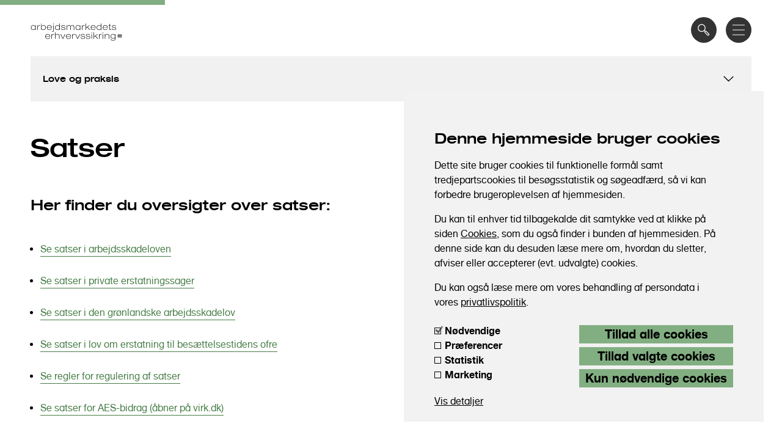

--- FILE ---
content_type: text/html; charset=UTF-8
request_url: https://www.aes.dk/love-og-praksis/satser
body_size: 51501
content:
<!DOCTYPE html>
<html lang="da" dir="ltr" prefix="og: https://ogp.me/ns#">
  <head>
    <meta charset="utf-8" />
<script type="text/javascript" id="Cookiebot" src="https://consent.cookiebot.com/uc.js" data-cbid="8fb92ed8-a3b6-419a-8882-9b68fffa42b1" async="async" data-culture="da"></script>
<link rel="canonical" href="https://www.aes.dk/love-og-praksis/satser" />
<meta property="og:site_name" content="AES.dk" />
<meta property="og:type" content="article" />
<meta property="og:url" content="https://www.aes.dk/love-og-praksis/satser" />
<meta property="og:title" content="Satser" />
<meta property="og:updated_time" content="2024-03-06T08:52:06+0100" />
<meta property="article:publisher" content="https://www.facebook.com/atpkoncernen" />
<meta property="article:published_time" content="2020-06-12T15:17:08+0200" />
<meta property="article:modified_time" content="2024-03-06T08:52:06+0100" />
<meta name="twitter:card" content="summary" />
<meta name="twitter:title" content="Satser" />
<meta name="MobileOptimized" content="width" />
<meta name="HandheldFriendly" content="true" />
<meta name="viewport" content="width=device-width, initial-scale=1.0" />
<script async="async" data-cookieconsent="statistics" src="https://siteimproveanalytics.com/js/siteanalyze_667535.js" type="text/plain"></script>
<meta http-equiv="X-UA-Compatible" content="IE=edge" />
<link rel="apple-touch-icon" sizes="180x180" href="/themes/custom/tipi/favicons/apple-touch-icon.png" />
<link rel="icon" type="image/png" sizes="16x16" href="/themes/custom/tipi/favicons/favicon-16x16.png" />
<link rel="icon" type="image/png" sizes="32x32" href="/themes/custom/tipi/favicons/favicon-32x32.png" />
<link rel="manifest" href="/themes/custom/tipi/favicons/site.webmanifest" />
<link rel="mask-icon" href="/themes/custom/tipi/favicons/safari-pinned-tab.svg" color="#5e888c" />
<meta name="msapplication-TileColor" content="#ffffff" />
<meta name="msapplication-config" content="/themes/custom/tipi/favicons/browserconfig.xml" />
<meta name="theme-color" content="#ffffff" />
<link rel="icon" href="/themes/custom/tipi/favicon.ico" type="image/vnd.microsoft.icon" />
<link rel="alternate" hreflang="da" href="https://www.aes.dk/love-og-praksis/satser" />

    <title>Satser | AES.dk</title>
    <link rel="stylesheet" media="all" href="/sites/default/files/css/css_qo1EFwwA18fUPBKudEx_vjK8rSm4sgL0zZIHm5oQcUY.css?delta=0&amp;language=da&amp;theme=tipi&amp;include=eJxFzUEOwjAMRNELhfpIyEmsJsKpLU-yKKcHUQGrefqb4el3CEdpdM2t6KqWijJwUmbI10MA3gWpmD26ZJv007uF0GExWPtTknPwHuwNVGM56_Yv2zp8Ze1oUhNOTBnXz-zeP3oB-Ac59A" />
<link rel="stylesheet" media="all" href="//customer.cludo.com/css/templates/v1.1/essentials/cludo-search.min.css" />
<link rel="stylesheet" media="all" href="/sites/default/files/css/css_X_TQp82ChlM6OT5hVxFhi7uHnZs31dNRiLYDQ9JWOxI.css?delta=2&amp;language=da&amp;theme=tipi&amp;include=eJxFzUEOwjAMRNELhfpIyEmsJsKpLU-yKKcHUQGrefqb4el3CEdpdM2t6KqWijJwUmbI10MA3gWpmD26ZJv007uF0GExWPtTknPwHuwNVGM56_Yv2zp8Ze1oUhNOTBnXz-zeP3oB-Ac59A" />
<link rel="stylesheet" media="all" href="/sites/default/files/css/css_JMQCsiw2WSUSROdo6YZonZA7Tp8N7iSIf-b8SttujOk.css?delta=3&amp;language=da&amp;theme=tipi&amp;include=eJxFzUEOwjAMRNELhfpIyEmsJsKpLU-yKKcHUQGrefqb4el3CEdpdM2t6KqWijJwUmbI10MA3gWpmD26ZJv007uF0GExWPtTknPwHuwNVGM56_Yv2zp8Ze1oUhNOTBnXz-zeP3oB-Ac59A" />

    
  </head>
  <body class="path-node page-node-type-basic-page">
        <a href="#main-content" class="visually-hidden focusable skip-link">
      Gå til hovedindhold
    </a>
    
      <div class="dialog-off-canvas-main-canvas" data-off-canvas-main-canvas>
    
  
<div  class="layout tipi has-header-spacing has-no-breadcrumb is-not-scrolled has-no-hero-image" id="js-tipi">
  	
<header class="header js-header">
  <div class="search-box js-search-box">
    <div class="layout__unit">
      <div class="layout__relative">
        <div class="search-box__form">
          <div class="atp-search-embed-form block block-atp-search" data-drupal-selector="atp-search-embed-form" id="block-atpsearchblock">
  
    
      <form action="/love-og-praksis/satser" method="post" id="atp-search-embed-form" accept-charset="UTF-8">
    <div class="js-form-item form-item js-form-type-textfield form-type-textfield js-form-item-atp-search-embed-form-search-keys form-item-atp-search-embed-form-search-keys">
      <label for="edit-atp-search-embed-form-search-keys">Indtast de ord du ønsker at søge efter.</label>
        <input class="atp-search-input form-text" tabindex="-1" data-drupal-selector="edit-atp-search-embed-form-search-keys" type="text" id="edit-atp-search-embed-form-search-keys" name="atp_search_embed_form_search_keys" value="" size="60" maxlength="128" />

        </div>
<input tabindex="-1" data-drupal-selector="edit-atp-search-embed-form-submit" type="submit" id="edit-atp-search-embed-form-submit" name="op" value="Søg" class="button js-form-submit form-submit" />
<input autocomplete="off" data-drupal-selector="form-wuwov7y-qtalbqyqgzv1chviklq0tcopace4z9dsnl4" type="hidden" name="form_build_id" value="form-wuwOV7Y-QtALBqYqgZV1ChviKlq0tCOPAce4Z9Dsnl4" />
<input data-drupal-selector="edit-atp-search-embed-form" type="hidden" name="form_id" value="atp_search_embed_form" />


</form>

  </div>

        </div>
        <button class="search-box__close js-search-box-toggle" tabindex="-1" aria-label="Luk">
          Luk
        </button>
      </div>
    </div>
  </div>

  <div class="layout__unit">
    <div class="scroll-progress js-scroll-progress">
      <div class="scroll-progress__bar js-scroll-progress-bar"></div>
    </div>
  </div>


  <div class="header__fixed js-header-fixed">
    <div class="layout__unit">
      <div class="header__inner">
        <div class="header__logo">
          <a class="header__logo--link" href="/" title="Gå tilbage til forsiden" aria-label="Gå tilbage til forsiden">
            <svg class="svg-logo" width="210" height="40" viewBox="0 0 210 40" fill="none" xmlns="http://www.w3.org/2000/svg" preserveAspectRatio="xMidYMin meet">
  <path d="M10.8 15H11.84V4.72H10.8V6.88H10.76C10.14 5.72 8.68 4.4 6.28 4.4C3 4.4 0.78 6.66 0.78 9.84C0.78 12.68 2.54 15.32 6.28 15.32C8.9 15.32 10.3 13.94 10.76 12.8H10.8V15ZM6.2 14.42C3.56 14.42 1.82 12.58 1.82 9.84C1.82 6.82 3.94 5.3 6.3 5.3C8.58 5.3 10.9 6.66 10.9 9.94C10.9 11.96 9.74 14.42 6.2 14.42ZM15.6398 15H16.6798V9.52C16.6798 7.24 18.1398 5.44 20.5598 5.44C21.1198 5.44 21.4198 5.48 21.6998 5.56V4.52C21.4198 4.44 21.2198 4.4 20.8998 4.4C18.8198 4.4 17.3798 5.46 16.7198 7.14H16.6798V4.72H15.6398V15ZM23.9594 15H24.9994V12.8H25.0394C25.4994 13.94 26.8994 15.32 29.5194 15.32C33.2594 15.32 35.0194 12.68 35.0194 9.84C35.0194 6.66 32.7994 4.4 29.5194 4.4C27.1194 4.4 25.6594 5.72 25.0394 6.88H24.9994V0.699999H23.9594V15ZM29.5994 14.42C26.0594 14.42 24.8994 11.96 24.8994 9.94C24.8994 6.66 27.2194 5.3 29.4994 5.3C31.8594 5.3 33.9794 6.82 33.9794 9.84C33.9794 12.58 32.2394 14.42 29.5994 14.42ZM48.7592 10.1C48.7392 6.5 46.4592 4.4 43.0792 4.4C38.8192 4.4 37.3792 7.5 37.3792 9.8C37.3792 13.02 39.3992 15.32 43.0592 15.32C45.9392 15.32 47.6792 14.04 48.4992 11.62H47.4592C47.0592 12.68 46.1792 14.42 43.1392 14.42C40.1592 14.42 38.4592 12.58 38.4192 10.1H48.7592ZM38.4192 9.22C38.7992 6.76 40.5392 5.3 43.0192 5.3C45.2992 5.3 47.2392 6.48 47.6392 9.22H38.4192ZM52.9141 4.72H51.8741V16.16C51.8741 17.48 51.8141 18.5 50.1741 18.5C49.7341 18.5 49.2741 18.46 48.9941 18.4V19.3C49.3141 19.34 49.6941 19.4 50.2541 19.4C52.0341 19.4 52.9141 18.54 52.9141 16.78V4.72ZM51.8741 2.84H52.9141V0.699999H51.8741V2.84ZM66.0891 15H67.1291V0.699999H66.0891V6.88H66.0491C65.4291 5.72 63.9691 4.4 61.5691 4.4C58.2891 4.4 56.0691 6.66 56.0691 9.84C56.0691 12.68 57.8291 15.32 61.5691 15.32C64.1891 15.32 65.5891 13.94 66.0491 12.8H66.0891V15ZM61.4891 14.42C58.8491 14.42 57.1091 12.58 57.1091 9.84C57.1091 6.82 59.2291 5.3 61.5891 5.3C63.8691 5.3 66.1891 6.66 66.1891 9.94C66.1891 11.96 65.0291 14.42 61.4891 14.42ZM79.5489 7.74C79.4289 6.02 78.4689 4.4 74.7489 4.4C71.3689 4.4 70.4289 6.04 70.4289 7.34C70.4289 9.74 72.9889 9.94 74.5689 10.12C76.8289 10.42 78.9289 10.46 78.9289 12.22C78.9289 13.7 77.8089 14.42 75.2489 14.42C71.5489 14.42 71.1689 13 71.0089 11.78H69.9889C70.1089 14.34 72.1289 15.32 75.0489 15.32C77.1089 15.32 79.9689 14.84 79.9689 12.2C79.9689 9.42 77.2089 9.52 73.4889 8.96C72.2089 8.78 71.4689 8.34 71.4689 7.28C71.4689 6.14 72.4089 5.3 74.7289 5.3C77.2889 5.3 78.3489 6.04 78.5489 7.74H79.5489ZM82.8227 15H83.8627V8.96C83.8627 6.58 85.4427 5.3 87.6627 5.3C89.9427 5.3 90.9027 6.44 90.9027 8.14V15H91.9427V8.74C91.9427 6.6 93.2427 5.3 95.7027 5.3C98.0427 5.3 98.9627 6.64 98.9627 8.36V15H100.003V8.02C100.003 5.76 98.6827 4.4 95.7427 4.4C93.8427 4.4 92.4427 5.32 91.7627 6.76C91.3627 5.54 90.3627 4.4 87.8827 4.4C86.1027 4.4 84.6627 5.24 83.9027 6.5H83.8627V4.72H82.8227V15ZM113.118 15H114.158V4.72H113.118V6.88H113.078C112.458 5.72 110.998 4.4 108.598 4.4C105.318 4.4 103.098 6.66 103.098 9.84C103.098 12.68 104.858 15.32 108.598 15.32C111.218 15.32 112.618 13.94 113.078 12.8H113.118V15ZM108.518 14.42C105.878 14.42 104.138 12.58 104.138 9.84C104.138 6.82 106.258 5.3 108.618 5.3C110.898 5.3 113.218 6.66 113.218 9.94C113.218 11.96 112.058 14.42 108.518 14.42ZM117.958 15H118.998V9.52C118.998 7.24 120.458 5.44 122.878 5.44C123.438 5.44 123.738 5.48 124.018 5.56V4.52C123.738 4.44 123.538 4.4 123.218 4.4C121.138 4.4 119.698 5.46 119.038 7.14H118.998V4.72H117.958V15ZM126.277 15H127.317V11.24L129.997 9.26L134.997 15H136.417L130.797 8.6L135.957 4.72H134.417L127.317 10.08V0.699999H126.277V15ZM149.339 10.1C149.319 6.5 147.039 4.4 143.659 4.4C139.399 4.4 137.959 7.5 137.959 9.8C137.959 13.02 139.979 15.32 143.639 15.32C146.519 15.32 148.259 14.04 149.079 11.62H148.039C147.639 12.68 146.759 14.42 143.719 14.42C140.739 14.42 139.039 12.58 138.999 10.1H149.339ZM138.999 9.22C139.379 6.76 141.119 5.3 143.599 5.3C145.879 5.3 147.819 6.48 148.219 9.22H138.999ZM161.494 15H162.534V0.699999H161.494V6.88H161.454C160.834 5.72 159.374 4.4 156.974 4.4C153.694 4.4 151.474 6.66 151.474 9.84C151.474 12.68 153.234 15.32 156.974 15.32C159.594 15.32 160.994 13.94 161.454 12.8H161.494V15ZM156.894 14.42C154.254 14.42 152.514 12.58 152.514 9.84C152.514 6.82 154.634 5.3 156.994 5.3C159.274 5.3 161.594 6.66 161.594 9.94C161.594 11.96 160.434 14.42 156.894 14.42ZM176.994 10.1C176.974 6.5 174.694 4.4 171.314 4.4C167.054 4.4 165.614 7.5 165.614 9.8C165.614 13.02 167.634 15.32 171.294 15.32C174.174 15.32 175.914 14.04 176.734 11.62H175.694C175.294 12.68 174.414 14.42 171.374 14.42C168.394 14.42 166.694 12.58 166.654 10.1H176.994ZM166.654 9.22C167.034 6.76 168.774 5.3 171.254 5.3C173.534 5.3 175.474 6.48 175.874 9.22H166.654ZM180.528 4.72H178.228V5.6H180.528V12.46C180.528 14.38 180.928 15.2 183.088 15.2C183.588 15.2 184.168 15.16 184.668 15.08V14.18C184.288 14.22 183.828 14.3 183.348 14.3C182.188 14.3 181.568 14.06 181.568 12.86V5.6H184.588V4.72H181.568V1.3H180.528V4.72ZM195.85 7.74C195.73 6.02 194.77 4.4 191.05 4.4C187.67 4.4 186.73 6.04 186.73 7.34C186.73 9.74 189.29 9.94 190.87 10.12C193.13 10.42 195.23 10.46 195.23 12.22C195.23 13.7 194.11 14.42 191.55 14.42C187.85 14.42 187.47 13 187.31 11.78H186.29C186.41 14.34 188.43 15.32 191.35 15.32C193.41 15.32 196.27 14.84 196.27 12.2C196.27 9.42 193.51 9.52 189.79 8.96C188.51 8.78 187.77 8.34 187.77 7.28C187.77 6.14 188.71 5.3 191.03 5.3C193.59 5.3 194.65 6.04 194.85 7.74H195.85ZM45.085 30.1C45.065 26.5 42.785 24.4 39.405 24.4C35.145 24.4 33.705 27.5 33.705 29.8C33.705 33.02 35.725 35.32 39.385 35.32C42.265 35.32 44.005 34.04 44.825 31.62H43.785C43.385 32.68 42.505 34.42 39.465 34.42C36.485 34.42 34.785 32.58 34.745 30.1H45.085ZM34.745 29.22C35.125 26.76 36.865 25.3 39.345 25.3C41.625 25.3 43.565 26.48 43.965 29.22H34.745ZM47.9398 35H48.9798V29.52C48.9798 27.24 50.4398 25.44 52.8598 25.44C53.4198 25.44 53.7198 25.48 53.9998 25.56V24.52C53.7198 24.44 53.5198 24.4 53.1998 24.4C51.1198 24.4 49.6798 25.46 49.0198 27.14H48.9798V24.72H47.9398V35ZM56.2594 35H57.2994V29.1C57.2994 27.1 58.6194 25.3 61.6194 25.3C64.3994 25.3 65.2794 26.56 65.2794 28.64V35H66.3194V28.66C66.3194 27.14 66.0994 24.4 61.6594 24.4C59.3194 24.4 57.9394 25.58 57.3394 26.76H57.2994V20.7H56.2594V35ZM73.6458 35H74.7258L79.7458 24.72H78.5858L74.1858 33.92L69.7858 24.72H68.6258L73.6458 35ZM92.6991 30.1C92.6791 26.5 90.3991 24.4 87.0191 24.4C82.7591 24.4 81.3191 27.5 81.3191 29.8C81.3191 33.02 83.3391 35.32 86.9991 35.32C89.8791 35.32 91.6191 34.04 92.4391 31.62H91.3991C90.9991 32.68 90.1191 34.42 87.0791 34.42C84.0991 34.42 82.3991 32.58 82.3591 30.1H92.6991ZM82.3591 29.22C82.7391 26.76 84.4791 25.3 86.9591 25.3C89.2391 25.3 91.1791 26.48 91.5791 29.22H82.3591ZM95.5539 35H96.5939V29.52C96.5939 27.24 98.0539 25.44 100.474 25.44C101.034 25.44 101.334 25.48 101.614 25.56V24.52C101.334 24.44 101.134 24.4 100.814 24.4C98.7339 24.4 97.2939 25.46 96.6339 27.14H96.5939V24.72H95.5539V35ZM107.393 35H108.473L113.493 24.72H112.333L107.933 33.92L103.533 24.72H102.373L107.393 35ZM124.407 27.74C124.287 26.02 123.327 24.4 119.607 24.4C116.227 24.4 115.287 26.04 115.287 27.34C115.287 29.74 117.847 29.94 119.427 30.12C121.687 30.42 123.787 30.46 123.787 32.22C123.787 33.7 122.667 34.42 120.107 34.42C116.407 34.42 116.027 33 115.867 31.78H114.847C114.967 34.34 116.987 35.32 119.907 35.32C121.967 35.32 124.827 34.84 124.827 32.2C124.827 29.42 122.067 29.52 118.347 28.96C117.067 28.78 116.327 28.34 116.327 27.28C116.327 26.14 117.267 25.3 119.587 25.3C122.147 25.3 123.207 26.04 123.407 27.74H124.407ZM136.3 27.74C136.18 26.02 135.22 24.4 131.5 24.4C128.12 24.4 127.18 26.04 127.18 27.34C127.18 29.74 129.74 29.94 131.32 30.12C133.58 30.42 135.68 30.46 135.68 32.22C135.68 33.7 134.56 34.42 132 34.42C128.3 34.42 127.92 33 127.76 31.78H126.74C126.86 34.34 128.88 35.32 131.8 35.32C133.86 35.32 136.72 34.84 136.72 32.2C136.72 29.42 133.96 29.52 130.24 28.96C128.96 28.78 128.22 28.34 128.22 27.28C128.22 26.14 129.16 25.3 131.48 25.3C134.04 25.3 135.1 26.04 135.3 27.74H136.3ZM139.654 35H140.694V24.72H139.654V35ZM139.654 22.84H140.694V20.7H139.654V22.84ZM144.573 35H145.613V31.24L148.293 29.26L153.293 35H154.713L149.093 28.6L154.253 24.72H152.713L145.613 30.08V20.7H144.573V35ZM156.975 35H158.015V29.52C158.015 27.24 159.475 25.44 161.895 25.44C162.455 25.44 162.755 25.48 163.035 25.56V24.52C162.755 24.44 162.555 24.4 162.235 24.4C160.155 24.4 158.715 25.46 158.055 27.14H158.015V24.72H156.975V35ZM165.375 35H166.415V24.72H165.375V35ZM165.375 22.84H166.415V20.7H165.375V22.84ZM170.294 35H171.334V29.1C171.334 27.1 172.654 25.3 175.654 25.3C178.434 25.3 179.314 26.56 179.314 28.64V35H180.354V28.66C180.354 27.14 180.134 24.4 175.694 24.4C173.354 24.4 171.974 25.58 171.374 26.76H171.334V24.72H170.294V35ZM189 25.3C191.98 25.3 193.74 26.96 193.74 29.54C193.74 32.56 191.72 34.02 189.1 34.02C186.18 34.02 184.42 32.5 184.42 29.56C184.42 26.68 186.54 25.3 189 25.3ZM193.72 26.8L193.68 26.78C192.76 24.96 190.86 24.4 188.98 24.4C185.08 24.4 183.38 26.9 183.38 29.6C183.38 32.62 185.24 34.9 188.92 34.9C191.2 34.9 192.86 34.04 193.68 32.46H193.72V34.54C193.72 36.56 192.84 38.54 189.12 38.54C186.02 38.54 185.04 37.48 184.82 35.98H183.8C184.1 38.18 185.6 39.4 189.12 39.4C193.44 39.4 194.76 37.18 194.76 34.52V24.72H193.72V26.8Z" fill="black"/>
  <path d="M199.36 27.96H209.16V26H199.36V27.96ZM199.36 31.88H209.16V29.92H199.36V31.88Z" fill="black"/>
</svg>

          </a>
        </div>

        <nav role="navigation" aria-label="Topmenu - Primær" class="top-menu">
  <div class="top-menu__mobile-nav">
    <button class="top-menu__circle js-search-box-toggle" aria-label="Vis søgning">
      <svg class="svg-search" version="1.1" xmlns="http://www.w3.org/2000/svg" xmlns:xlink="http://www.w3.org/1999/xlink"
     viewBox="0 0 22 22" style="enable-background:new 0 0 22 22;" xml:space="preserve" preserveAspectRatio="xMidYMin meet" width="22" height="22">
  <path class="svg-search__magnifier" fill-rule="evenodd" clip-rule="evenodd" d="M2.18953 12.4644C3.55956 13.8366 5.32841 14.5 7.13623 14.5C8.73399 14.5 10.3013 13.9818 11.5898 12.9141L12.7578 14.1075L12.6522 14.2139C12.3974 14.4706 12.2273 14.799 12.2273 15.192C12.2273 15.585 12.3974 15.9133 12.6522 16.1701L12.6532 16.1711L17.5576 21.0709L17.5581 21.0714C17.8128 21.3278 18.1395 21.5 18.5317 21.5C18.8761 21.5 19.2458 21.3329 19.5059 21.0709L20.7114 19.8561C20.9763 19.5893 21.1364 19.2163 21.1364 18.8361C21.1364 18.4431 20.9663 18.1148 20.7114 17.858L15.8476 12.9991L15.8471 12.9986C15.3069 12.4548 14.3978 12.455 13.8578 12.9991L13.7228 13.1351L12.5439 11.9561C14.8109 9.20028 14.6573 5.13515 12.0829 2.55675C9.34493 -0.185583 4.92753 -0.185583 2.18953 2.55675C-0.548202 5.2988 -0.548202 9.72231 2.18953 12.4644ZM11.6508 11.3183C13.58 9.01852 13.4664 5.53035 11.3099 3.33046C10.2845 2.3035 8.95129 1.72197 7.58752 1.61672C8.95124 1.722 10.2844 2.30353 11.3097 3.33046C13.4662 5.53035 13.5799 9.01851 11.6507 11.3183L11.6508 11.3183ZM10.9546 12.0133C10.163 12.6772 9.23722 13.1075 8.27491 13.3C9.23721 13.1076 10.163 12.6773 10.9546 12.0134L10.9546 12.0133ZM3.18789 3.55527C4.26461 2.47685 5.70045 1.91749 7.13623 1.91749C8.57156 1.91749 10.0069 2.4765 11.0835 3.55425C13.2384 5.75366 13.2355 9.31028 11.0857 11.4648C8.88695 13.6259 5.33764 13.6588 3.18995 11.4679C1.03365 9.26822 1.03659 5.70998 3.18789 3.55527ZM5.57254 14.003C4.41228 13.7315 3.32204 13.1483 2.41469 12.2396C-0.199015 9.62171 -0.199015 5.3994 2.41469 2.78156C3.62842 1.56592 5.18758 0.914792 6.77136 0.82816C5.18762 0.914821 3.62851 1.56595 2.41483 2.78156C-0.198882 5.3994 -0.198882 9.62171 2.41483 12.2396C3.32214 13.1483 4.41233 13.7314 5.57254 14.003ZM19.7048 18.8779L14.8734 13.9682L13.6589 15.192L18.5079 20.0778C18.5084 20.078 18.5094 20.0782 18.5109 20.0782C18.512 20.0782 18.5128 20.0781 18.5134 20.078C18.5137 20.0779 18.5138 20.0778 18.514 20.0778L19.7048 18.8779Z" fill="white"/>
</svg>

    </button>
    <button class="top-menu__circle top-menu__burger js-top-menu-burger-toggle" aria-label="Vis navigation">
      <svg class="svg-burger" width="20" height="17" viewBox="0 0 20 17" fill="none" xmlns="http://www.w3.org/2000/svg">
  <rect class="svg-burger__top-bun" width="20" height="1" fill="white"/>
  <rect class="svg-burger__patty" y="8" width="20" height="1" fill="white"/>
  <rect class="svg-burger__bottom-bun" y="16" width="20" height="1" fill="white"/>
</svg>

    </button>
  </div>
  <div class="js-top-menu-menus top-menu__menus">
    <div class="top-menu__mobile-only">
      <div class="top-menu__sub-menu">
                  <h2 class="typo__menu-label">Til private</h2>
        
        
  
                <ul class="menu menu--level-1">
                    <li class="menu-item">
        <a href="/er-du-kommet-til-skade-eller-blevet-syg-af-dit-arbejde" title="Er du kommet til skade?" data-drupal-link-system-path="node/5">Er du kommet til skade?</a>
              </li>
        </ul>
  



      </div>
      <div class="top-menu__sub-menu">
                  <h2 class="typo__menu-label">Til professionelle</h2>
        
        
  
                <ul class="menu menu--level-1">
                    <li class="menu-item">
        <a href="/typer-af-arbejdsskader" title="Typer af arbejdsskader" data-drupal-link-system-path="node/6">Typer af arbejdsskader</a>
              </li>
                <li class="menu-item">
        <a href="/sagsforloeb" data-drupal-link-system-path="node/7">Sagsforløb</a>
              </li>
                <li class="menu-item">
        <a href="/selvbetjening" title="Selvbetjening" data-drupal-link-system-path="node/4">Selvbetjening</a>
              </li>
                <li class="menu-item">
        <a href="/love-og-praksis" title="Love og praksis" data-drupal-link-system-path="node/8">Love og praksis</a>
              </li>
                <li class="menu-item">
        <a href="/private-erstatningssager" title="Private erstatningssager" data-drupal-link-system-path="node/9">Private erstatningssager</a>
              </li>
        </ul>
  



      </div>
    </div>

    <div class="top-menu__sub-menu top-menu__sub-menu--small top-menu__sub-menu--primary">
      
    </div>
    <div class="top-menu__sub-menu top-menu__sub-menu--small top-menu__sub-menu--secondary">
      
  
                <ul class="menu menu--level-1">
                    <li class="menu-item">
        <a href="/om-arbejdsmarkedets-erhvervssikring" title="Om Arbejdsmarkedets Erhvervssikring" data-drupal-link-system-path="node/10">Om Arbejdsmarkedets Erhvervssikring</a>
              </li>
                <li class="menu-item">
        <a href="/presse-og-nyheder" title="Pressen og nyheder" data-drupal-link-system-path="node/11">Nyheder</a>
              </li>
                <li class="menu-item">
        <a href="/velkommen-til-aes-i-tal" title="Statistik" data-drupal-link-system-path="node/12">Sagsbehandlingstid og statistik</a>
              </li>
                <li class="menu-item">
        <a href="/selvbetjening/se-sag" data-drupal-link-system-path="node/15">Se Sag</a>
              </li>
                <li class="menu-item">
        <a href="/kontakt-aes" title="Kontakt" data-drupal-link-system-path="node/14">Kontakt</a>
              </li>
                <li class="menu-item">
        <a href="/english" data-drupal-link-system-path="node/13">English</a>
              </li>
        </ul>
  



    </div>
    <div class="top-menu__search">
      <button class="top-menu__search-icon js-search-box-toggle" aria-label="Vis søgning">
        <svg class="svg-search" version="1.1" xmlns="http://www.w3.org/2000/svg" xmlns:xlink="http://www.w3.org/1999/xlink"
     viewBox="0 0 22 22" style="enable-background:new 0 0 22 22;" xml:space="preserve" preserveAspectRatio="xMidYMin meet" width="22" height="22">
  <path class="svg-search__magnifier" fill-rule="evenodd" clip-rule="evenodd" d="M2.18953 12.4644C3.55956 13.8366 5.32841 14.5 7.13623 14.5C8.73399 14.5 10.3013 13.9818 11.5898 12.9141L12.7578 14.1075L12.6522 14.2139C12.3974 14.4706 12.2273 14.799 12.2273 15.192C12.2273 15.585 12.3974 15.9133 12.6522 16.1701L12.6532 16.1711L17.5576 21.0709L17.5581 21.0714C17.8128 21.3278 18.1395 21.5 18.5317 21.5C18.8761 21.5 19.2458 21.3329 19.5059 21.0709L20.7114 19.8561C20.9763 19.5893 21.1364 19.2163 21.1364 18.8361C21.1364 18.4431 20.9663 18.1148 20.7114 17.858L15.8476 12.9991L15.8471 12.9986C15.3069 12.4548 14.3978 12.455 13.8578 12.9991L13.7228 13.1351L12.5439 11.9561C14.8109 9.20028 14.6573 5.13515 12.0829 2.55675C9.34493 -0.185583 4.92753 -0.185583 2.18953 2.55675C-0.548202 5.2988 -0.548202 9.72231 2.18953 12.4644ZM11.6508 11.3183C13.58 9.01852 13.4664 5.53035 11.3099 3.33046C10.2845 2.3035 8.95129 1.72197 7.58752 1.61672C8.95124 1.722 10.2844 2.30353 11.3097 3.33046C13.4662 5.53035 13.5799 9.01851 11.6507 11.3183L11.6508 11.3183ZM10.9546 12.0133C10.163 12.6772 9.23722 13.1075 8.27491 13.3C9.23721 13.1076 10.163 12.6773 10.9546 12.0134L10.9546 12.0133ZM3.18789 3.55527C4.26461 2.47685 5.70045 1.91749 7.13623 1.91749C8.57156 1.91749 10.0069 2.4765 11.0835 3.55425C13.2384 5.75366 13.2355 9.31028 11.0857 11.4648C8.88695 13.6259 5.33764 13.6588 3.18995 11.4679C1.03365 9.26822 1.03659 5.70998 3.18789 3.55527ZM5.57254 14.003C4.41228 13.7315 3.32204 13.1483 2.41469 12.2396C-0.199015 9.62171 -0.199015 5.3994 2.41469 2.78156C3.62842 1.56592 5.18758 0.914792 6.77136 0.82816C5.18762 0.914821 3.62851 1.56595 2.41483 2.78156C-0.198882 5.3994 -0.198882 9.62171 2.41483 12.2396C3.32214 13.1483 4.41233 13.7314 5.57254 14.003ZM19.7048 18.8779L14.8734 13.9682L13.6589 15.192L18.5079 20.0778C18.5084 20.078 18.5094 20.0782 18.5109 20.0782C18.512 20.0782 18.5128 20.0781 18.5134 20.078C18.5137 20.0779 18.5138 20.0778 18.514 20.0778L19.7048 18.8779Z" fill="white"/>
</svg>

      </button>
    </div>
  </div>
</nav>


      </div>
    </div>
  </div>
      <div class="header__fixed header__fixed--secondary js-header-fixed js-header-secondary">
      <div class="layout__unit">
        <nav role="navigation" aria-label="Service menu" class="sub-menu">

  <div class="sub-menu__menu sub-menu__menu--secondary">
          <h2 class="typo__menu-label">Til private</h2>
    
    
  
                <ul class="menu menu--level-1">
                    <li class="menu-item">
        <a href="/er-du-kommet-til-skade-eller-blevet-syg-af-dit-arbejde" title="Er du kommet til skade?" data-drupal-link-system-path="node/5">Er du kommet til skade?</a>
              </li>
        </ul>
  



  </div>

  <div class="sub-menu__menu sub-menu__menu--primary">
          <h2 class="typo__menu-label">Til professionelle</h2>
    
    
  
                <ul class="menu menu--level-1">
                    <li class="menu-item">
        <a href="/typer-af-arbejdsskader" title="Typer af arbejdsskader" data-drupal-link-system-path="node/6">Typer af arbejdsskader</a>
              </li>
                <li class="menu-item">
        <a href="/sagsforloeb" data-drupal-link-system-path="node/7">Sagsforløb</a>
              </li>
                <li class="menu-item">
        <a href="/selvbetjening" title="Selvbetjening" data-drupal-link-system-path="node/4">Selvbetjening</a>
              </li>
                <li class="menu-item">
        <a href="/love-og-praksis" title="Love og praksis" data-drupal-link-system-path="node/8">Love og praksis</a>
              </li>
                <li class="menu-item">
        <a href="/private-erstatningssager" title="Private erstatningssager" data-drupal-link-system-path="node/9">Private erstatningssager</a>
              </li>
        </ul>
  



  </div>
</nav>

      </div>
    </div>
  </header>

  <main role="main" class="layout__container" id="main-content" aria-label="Hovedindhold"
        lang="da">
    <div class="layout__columns layout__columns--has-sidebar">
              <div class="layout__column layout__column--sidebar">
          	
  
                  <div class="structure-menu">

      <input class="structure-menu__toggle" id="structure-menu-toggler"
             type="checkbox"  aria-label="Vis underlinks for  Love og praksis" />

      <label class="structure-menu__title structure-menu__toggler-controller" for="structure-menu-toggler" aria-label="Vis underlinks for  Love og praksis">
        Love og praksis
      </label>

      <a class="structure-menu__title" href="/love-og-praksis">
        Love og praksis
      </a>

      <div class="structure-menu__content">
          
    <ul class="structure-menu__menu is-level-1">
                  
        <li class="structure-menu__item structure-menu__item--collapsed">
                      <a href="/love-og-praksis/lovstof-om-arbejdsskader" title="Lovstof om arbejdsskader" data-drupal-link-system-path="node/35">Lovstof om arbejdsskader</a>

            <figure class="structure-menu__figure" aria-hidden="true">
                              <svg version="1.1" xmlns="http://www.w3.org/2000/svg" xmlns:xlink="http://www.w3.org/1999/xlink" x="0px" y="0px"
	 viewBox="0 0 20 20" style="enable-background:new 0 0 20 20;" xml:space="preserve" width="20" height="20" fill="currentColor">
<path d="M6.2,20L4,17.8l7.6-7.8L3.8,2.2L6.2,0l10,10L6.2,20z"/>
</svg>
                          </figure>

              

                  </li>
                        
        <li class="structure-menu__item">
                      <a href="/love-og-praksis/lov-om-arbejdsskader-2024" data-drupal-link-system-path="node/1902">Lov om arbejdsskader 2024</a>

            <figure class="structure-menu__figure" aria-hidden="true">
                              <svg version="1.1" xmlns="http://www.w3.org/2000/svg" xmlns:xlink="http://www.w3.org/1999/xlink" x="0px" y="0px"
	 viewBox="0 0 20 20" style="enable-background:new 0 0 20 20;" xml:space="preserve" width="20" height="20" fill="currentColor">
<rect x="1.3" y="8.5" width="17.5" height="3.2"/>
</svg>
                          </figure>

              

                  </li>
                        
        <li class="structure-menu__item">
                      <a href="/love-og-praksis/erhvervssygdomsfortegnelsen" title="Erhvervssygdomsfortegnelsen" data-drupal-link-system-path="node/47">Erhvervssygdomsfortegnelsen</a>

            <figure class="structure-menu__figure" aria-hidden="true">
                              <svg version="1.1" xmlns="http://www.w3.org/2000/svg" xmlns:xlink="http://www.w3.org/1999/xlink" x="0px" y="0px"
	 viewBox="0 0 20 20" style="enable-background:new 0 0 20 20;" xml:space="preserve" width="20" height="20" fill="currentColor">
<rect x="1.3" y="8.5" width="17.5" height="3.2"/>
</svg>
                          </figure>

              

                  </li>
                        
        <li class="structure-menu__item">
                      <a href="/love-og-praksis/erstatning-til-besaettelsestidens-ofre" title="Erstatning til besættelsestidens ofre" data-drupal-link-system-path="node/45">Erstatning til besættelsestidens ofre</a>

            <figure class="structure-menu__figure" aria-hidden="true">
                              <svg version="1.1" xmlns="http://www.w3.org/2000/svg" xmlns:xlink="http://www.w3.org/1999/xlink" x="0px" y="0px"
	 viewBox="0 0 20 20" style="enable-background:new 0 0 20 20;" xml:space="preserve" width="20" height="20" fill="currentColor">
<rect x="1.3" y="8.5" width="17.5" height="3.2"/>
</svg>
                          </figure>

              

                  </li>
                        
        <li class="structure-menu__item">
                      <a href="/love-og-praksis/private-erstatningssager-love-og-praksis" title="Private erstatningssager - Love og praksis" data-drupal-link-system-path="node/44">Private erstatningssager - Love og praksis</a>

            <figure class="structure-menu__figure" aria-hidden="true">
                              <svg version="1.1" xmlns="http://www.w3.org/2000/svg" xmlns:xlink="http://www.w3.org/1999/xlink" x="0px" y="0px"
	 viewBox="0 0 20 20" style="enable-background:new 0 0 20 20;" xml:space="preserve" width="20" height="20" fill="currentColor">
<rect x="1.3" y="8.5" width="17.5" height="3.2"/>
</svg>
                          </figure>

              

                  </li>
                        
        <li class="structure-menu__item structure-menu__item--expanded structure-menu__item--active-trail">
                      <a href="/love-og-praksis/satser" title="Satser" data-drupal-link-system-path="node/46" class="is-active" aria-current="page">Satser</a>

            <figure class="structure-menu__figure" aria-hidden="true">
                              <svg version="1.1" xmlns="http://www.w3.org/2000/svg" xmlns:xlink="http://www.w3.org/1999/xlink" x="0px" y="0px"
	 viewBox="0 0 20 20" style="enable-background:new 0 0 20 20;" xml:space="preserve" width="20" height="20" fill="currentColor">
<path d="M0,6.2L2.2,4l7.8,7.6L17.8,4L20,6.2l-10,10L0,6.2z"/>
</svg>
                          </figure>

              
    <ul class="structure-menu__menu is-level-2">
                  
        <li class="structure-menu__item structure-menu__item--collapsed">
                      <a href="/love-og-praksis/satser/arbejdsskader" title="Arbejdsskader" data-drupal-link-system-path="node/48">Arbejdsskader</a>

            <figure class="structure-menu__figure" aria-hidden="true">
                              <svg version="1.1" xmlns="http://www.w3.org/2000/svg" xmlns:xlink="http://www.w3.org/1999/xlink" x="0px" y="0px"
	 viewBox="0 0 20 20" style="enable-background:new 0 0 20 20;" xml:space="preserve" width="20" height="20" fill="currentColor">
<path d="M6.2,20L4,17.8l7.6-7.8L3.8,2.2L6.2,0l10,10L6.2,20z"/>
</svg>
                          </figure>

              

                  </li>
                        
        <li class="structure-menu__item structure-menu__item--collapsed">
                      <a href="/love-og-praksis/satser/private-erstatningssager" title="Private erstatningssager" data-drupal-link-system-path="node/52">Private erstatningssager</a>

            <figure class="structure-menu__figure" aria-hidden="true">
                              <svg version="1.1" xmlns="http://www.w3.org/2000/svg" xmlns:xlink="http://www.w3.org/1999/xlink" x="0px" y="0px"
	 viewBox="0 0 20 20" style="enable-background:new 0 0 20 20;" xml:space="preserve" width="20" height="20" fill="currentColor">
<path d="M6.2,20L4,17.8l7.6-7.8L3.8,2.2L6.2,0l10,10L6.2,20z"/>
</svg>
                          </figure>

              

                  </li>
                        
        <li class="structure-menu__item">
                      <a href="/love-og-praksis/satser/arbejdsskader-i-groenland" title="Arbejdsskader i Grønland" data-drupal-link-system-path="node/51">Arbejdsskader i Grønland</a>

            <figure class="structure-menu__figure" aria-hidden="true">
                              <svg version="1.1" xmlns="http://www.w3.org/2000/svg" xmlns:xlink="http://www.w3.org/1999/xlink" x="0px" y="0px"
	 viewBox="0 0 20 20" style="enable-background:new 0 0 20 20;" xml:space="preserve" width="20" height="20" fill="currentColor">
<rect x="1.3" y="8.5" width="17.5" height="3.2"/>
</svg>
                          </figure>

              

                  </li>
                        
        <li class="structure-menu__item structure-menu__item--collapsed">
                      <a href="/love-og-praksis/satser/erstatning-til-besaettelsestidens-ofre" title="Erstatning til besættelsestidens ofre" data-drupal-link-system-path="node/55">Erstatning til besættelsestidens ofre</a>

            <figure class="structure-menu__figure" aria-hidden="true">
                              <svg version="1.1" xmlns="http://www.w3.org/2000/svg" xmlns:xlink="http://www.w3.org/1999/xlink" x="0px" y="0px"
	 viewBox="0 0 20 20" style="enable-background:new 0 0 20 20;" xml:space="preserve" width="20" height="20" fill="currentColor">
<path d="M6.2,20L4,17.8l7.6-7.8L3.8,2.2L6.2,0l10,10L6.2,20z"/>
</svg>
                          </figure>

              

                  </li>
                        
        <li class="structure-menu__item structure-menu__item--collapsed">
                      <a href="/love-og-praksis/satser/regulering" title="Regulering" data-drupal-link-system-path="node/111">Regulering</a>

            <figure class="structure-menu__figure" aria-hidden="true">
                              <svg version="1.1" xmlns="http://www.w3.org/2000/svg" xmlns:xlink="http://www.w3.org/1999/xlink" x="0px" y="0px"
	 viewBox="0 0 20 20" style="enable-background:new 0 0 20 20;" xml:space="preserve" width="20" height="20" fill="currentColor">
<path d="M6.2,20L4,17.8l7.6-7.8L3.8,2.2L6.2,0l10,10L6.2,20z"/>
</svg>
                          </figure>

              

                  </li>
            </ul>




                  </li>
            </ul>





        <a class="structure-menu__menu__title-link" href="/love-og-praksis">
          Gå til Love og praksis
        </a>
      </div>
    </div>

                

        </div>
      
      <div class="layout__column layout__column--sidebar-parent">
        	  <div class="region region-content">
    <div data-drupal-messages-fallback class="hidden"></div>


<article class="node node--type-basic-page node--promoted node--view-mode-full">
    
  

  <div class="node__content">
    <div class="layout__relative">
      <div class="layout__unit layout__unit--margin layout__unit--text-width">
                  <h1>
            <span class="field field--name-title field--type-string field--label-hidden">Satser</span>

          </h1>
        
        
        <p class="typo__subtitle">
          
        </p>
      </div>

        
<div class="paragraphs">
      
    
    <div class="paragraphs__item paragraphs__item--text is-odd">
      		
	<div class="layout__unit layout__unit--text-width layout__unit--margin ">
		<div class="paragraph paragraph-text">
			
            <div class="clearfix text-formatted field field--name-field-body field--type-text-long field--label-hidden field__item"><h3><strong>Her finder du oversigter over satser:</strong><br>&nbsp;</h3><ul><li><a href="/love-og-praksis/satser/arbejdsskader" data-entity-type="node" data-entity-uuid="41f36cc4-ca1e-4eaf-ac05-6cd644a1e1f4" data-entity-substitution="canonical" title="Arbejdsskader">Se satser i arbejdsskadeloven</a><br>&nbsp;</li><li><a href="/love-og-praksis/satser/private-erstatningssager" data-entity-type="node" data-entity-uuid="92f14b4d-3171-4e13-8645-4a234d768671" data-entity-substitution="canonical" title="Private erstatningssager">Se satser i private erstatningssager</a><br>&nbsp;</li><li><a href="/love-og-praksis/satser/arbejdsskader-i-groenland" data-entity-type="node" data-entity-uuid="1620f711-450a-4ecc-8c89-9fa1ddd149b4" data-entity-substitution="canonical" title="Arbejdsskader i Grønland">Se satser i den grønlandske arbejdsskadelov</a><br>&nbsp;</li><li><a href="/love-og-praksis/satser/erstatning-til-besaettelsestidens-ofre" data-entity-type="node" data-entity-uuid="4dda0674-7439-428c-bc75-9b64ce950aea" data-entity-substitution="canonical" title="Erstatning til besættelsestidens ofre">Se satser i lov om erstatning til besættelsestidens ofre</a><br>&nbsp;</li><li><a href="/love-og-praksis/satser/regulering" data-entity-type="node" data-entity-uuid="dd5cc880-96fc-4d8a-a3b0-186e7af0e957" data-entity-substitution="canonical" title="Regulering">Se regler for regulering af satser</a><br>&nbsp;</li><li><a href="https://virk.dk/vejledning/aes/aes-bidrag/" target="_blank" title="Åbner på virk.dk">Se satser for AES-bidrag (åbner på&nbsp;virk.dk)</a></li></ul></div>
      
		</div>
	</div>

    </div>
  </div>


          </div>

        </div>
</article>

  </div>

      </div>
    </div>
  </main>

  	<footer class="footer">
	<div class="footer__inner layout__unit layout__unit--padding">
		<div class="footer__logo">
			<a class="footer__logo--link" href="/" title="Gå tilbage til forsiden" aria-label="Gå tilbage til forsiden">
				<svg class="svg-logo" width="210" height="40" viewBox="0 0 210 40" fill="none" xmlns="http://www.w3.org/2000/svg" preserveAspectRatio="xMidYMin meet">
  <path d="M10.8 15H11.84V4.72H10.8V6.88H10.76C10.14 5.72 8.68 4.4 6.28 4.4C3 4.4 0.78 6.66 0.78 9.84C0.78 12.68 2.54 15.32 6.28 15.32C8.9 15.32 10.3 13.94 10.76 12.8H10.8V15ZM6.2 14.42C3.56 14.42 1.82 12.58 1.82 9.84C1.82 6.82 3.94 5.3 6.3 5.3C8.58 5.3 10.9 6.66 10.9 9.94C10.9 11.96 9.74 14.42 6.2 14.42ZM15.6398 15H16.6798V9.52C16.6798 7.24 18.1398 5.44 20.5598 5.44C21.1198 5.44 21.4198 5.48 21.6998 5.56V4.52C21.4198 4.44 21.2198 4.4 20.8998 4.4C18.8198 4.4 17.3798 5.46 16.7198 7.14H16.6798V4.72H15.6398V15ZM23.9594 15H24.9994V12.8H25.0394C25.4994 13.94 26.8994 15.32 29.5194 15.32C33.2594 15.32 35.0194 12.68 35.0194 9.84C35.0194 6.66 32.7994 4.4 29.5194 4.4C27.1194 4.4 25.6594 5.72 25.0394 6.88H24.9994V0.699999H23.9594V15ZM29.5994 14.42C26.0594 14.42 24.8994 11.96 24.8994 9.94C24.8994 6.66 27.2194 5.3 29.4994 5.3C31.8594 5.3 33.9794 6.82 33.9794 9.84C33.9794 12.58 32.2394 14.42 29.5994 14.42ZM48.7592 10.1C48.7392 6.5 46.4592 4.4 43.0792 4.4C38.8192 4.4 37.3792 7.5 37.3792 9.8C37.3792 13.02 39.3992 15.32 43.0592 15.32C45.9392 15.32 47.6792 14.04 48.4992 11.62H47.4592C47.0592 12.68 46.1792 14.42 43.1392 14.42C40.1592 14.42 38.4592 12.58 38.4192 10.1H48.7592ZM38.4192 9.22C38.7992 6.76 40.5392 5.3 43.0192 5.3C45.2992 5.3 47.2392 6.48 47.6392 9.22H38.4192ZM52.9141 4.72H51.8741V16.16C51.8741 17.48 51.8141 18.5 50.1741 18.5C49.7341 18.5 49.2741 18.46 48.9941 18.4V19.3C49.3141 19.34 49.6941 19.4 50.2541 19.4C52.0341 19.4 52.9141 18.54 52.9141 16.78V4.72ZM51.8741 2.84H52.9141V0.699999H51.8741V2.84ZM66.0891 15H67.1291V0.699999H66.0891V6.88H66.0491C65.4291 5.72 63.9691 4.4 61.5691 4.4C58.2891 4.4 56.0691 6.66 56.0691 9.84C56.0691 12.68 57.8291 15.32 61.5691 15.32C64.1891 15.32 65.5891 13.94 66.0491 12.8H66.0891V15ZM61.4891 14.42C58.8491 14.42 57.1091 12.58 57.1091 9.84C57.1091 6.82 59.2291 5.3 61.5891 5.3C63.8691 5.3 66.1891 6.66 66.1891 9.94C66.1891 11.96 65.0291 14.42 61.4891 14.42ZM79.5489 7.74C79.4289 6.02 78.4689 4.4 74.7489 4.4C71.3689 4.4 70.4289 6.04 70.4289 7.34C70.4289 9.74 72.9889 9.94 74.5689 10.12C76.8289 10.42 78.9289 10.46 78.9289 12.22C78.9289 13.7 77.8089 14.42 75.2489 14.42C71.5489 14.42 71.1689 13 71.0089 11.78H69.9889C70.1089 14.34 72.1289 15.32 75.0489 15.32C77.1089 15.32 79.9689 14.84 79.9689 12.2C79.9689 9.42 77.2089 9.52 73.4889 8.96C72.2089 8.78 71.4689 8.34 71.4689 7.28C71.4689 6.14 72.4089 5.3 74.7289 5.3C77.2889 5.3 78.3489 6.04 78.5489 7.74H79.5489ZM82.8227 15H83.8627V8.96C83.8627 6.58 85.4427 5.3 87.6627 5.3C89.9427 5.3 90.9027 6.44 90.9027 8.14V15H91.9427V8.74C91.9427 6.6 93.2427 5.3 95.7027 5.3C98.0427 5.3 98.9627 6.64 98.9627 8.36V15H100.003V8.02C100.003 5.76 98.6827 4.4 95.7427 4.4C93.8427 4.4 92.4427 5.32 91.7627 6.76C91.3627 5.54 90.3627 4.4 87.8827 4.4C86.1027 4.4 84.6627 5.24 83.9027 6.5H83.8627V4.72H82.8227V15ZM113.118 15H114.158V4.72H113.118V6.88H113.078C112.458 5.72 110.998 4.4 108.598 4.4C105.318 4.4 103.098 6.66 103.098 9.84C103.098 12.68 104.858 15.32 108.598 15.32C111.218 15.32 112.618 13.94 113.078 12.8H113.118V15ZM108.518 14.42C105.878 14.42 104.138 12.58 104.138 9.84C104.138 6.82 106.258 5.3 108.618 5.3C110.898 5.3 113.218 6.66 113.218 9.94C113.218 11.96 112.058 14.42 108.518 14.42ZM117.958 15H118.998V9.52C118.998 7.24 120.458 5.44 122.878 5.44C123.438 5.44 123.738 5.48 124.018 5.56V4.52C123.738 4.44 123.538 4.4 123.218 4.4C121.138 4.4 119.698 5.46 119.038 7.14H118.998V4.72H117.958V15ZM126.277 15H127.317V11.24L129.997 9.26L134.997 15H136.417L130.797 8.6L135.957 4.72H134.417L127.317 10.08V0.699999H126.277V15ZM149.339 10.1C149.319 6.5 147.039 4.4 143.659 4.4C139.399 4.4 137.959 7.5 137.959 9.8C137.959 13.02 139.979 15.32 143.639 15.32C146.519 15.32 148.259 14.04 149.079 11.62H148.039C147.639 12.68 146.759 14.42 143.719 14.42C140.739 14.42 139.039 12.58 138.999 10.1H149.339ZM138.999 9.22C139.379 6.76 141.119 5.3 143.599 5.3C145.879 5.3 147.819 6.48 148.219 9.22H138.999ZM161.494 15H162.534V0.699999H161.494V6.88H161.454C160.834 5.72 159.374 4.4 156.974 4.4C153.694 4.4 151.474 6.66 151.474 9.84C151.474 12.68 153.234 15.32 156.974 15.32C159.594 15.32 160.994 13.94 161.454 12.8H161.494V15ZM156.894 14.42C154.254 14.42 152.514 12.58 152.514 9.84C152.514 6.82 154.634 5.3 156.994 5.3C159.274 5.3 161.594 6.66 161.594 9.94C161.594 11.96 160.434 14.42 156.894 14.42ZM176.994 10.1C176.974 6.5 174.694 4.4 171.314 4.4C167.054 4.4 165.614 7.5 165.614 9.8C165.614 13.02 167.634 15.32 171.294 15.32C174.174 15.32 175.914 14.04 176.734 11.62H175.694C175.294 12.68 174.414 14.42 171.374 14.42C168.394 14.42 166.694 12.58 166.654 10.1H176.994ZM166.654 9.22C167.034 6.76 168.774 5.3 171.254 5.3C173.534 5.3 175.474 6.48 175.874 9.22H166.654ZM180.528 4.72H178.228V5.6H180.528V12.46C180.528 14.38 180.928 15.2 183.088 15.2C183.588 15.2 184.168 15.16 184.668 15.08V14.18C184.288 14.22 183.828 14.3 183.348 14.3C182.188 14.3 181.568 14.06 181.568 12.86V5.6H184.588V4.72H181.568V1.3H180.528V4.72ZM195.85 7.74C195.73 6.02 194.77 4.4 191.05 4.4C187.67 4.4 186.73 6.04 186.73 7.34C186.73 9.74 189.29 9.94 190.87 10.12C193.13 10.42 195.23 10.46 195.23 12.22C195.23 13.7 194.11 14.42 191.55 14.42C187.85 14.42 187.47 13 187.31 11.78H186.29C186.41 14.34 188.43 15.32 191.35 15.32C193.41 15.32 196.27 14.84 196.27 12.2C196.27 9.42 193.51 9.52 189.79 8.96C188.51 8.78 187.77 8.34 187.77 7.28C187.77 6.14 188.71 5.3 191.03 5.3C193.59 5.3 194.65 6.04 194.85 7.74H195.85ZM45.085 30.1C45.065 26.5 42.785 24.4 39.405 24.4C35.145 24.4 33.705 27.5 33.705 29.8C33.705 33.02 35.725 35.32 39.385 35.32C42.265 35.32 44.005 34.04 44.825 31.62H43.785C43.385 32.68 42.505 34.42 39.465 34.42C36.485 34.42 34.785 32.58 34.745 30.1H45.085ZM34.745 29.22C35.125 26.76 36.865 25.3 39.345 25.3C41.625 25.3 43.565 26.48 43.965 29.22H34.745ZM47.9398 35H48.9798V29.52C48.9798 27.24 50.4398 25.44 52.8598 25.44C53.4198 25.44 53.7198 25.48 53.9998 25.56V24.52C53.7198 24.44 53.5198 24.4 53.1998 24.4C51.1198 24.4 49.6798 25.46 49.0198 27.14H48.9798V24.72H47.9398V35ZM56.2594 35H57.2994V29.1C57.2994 27.1 58.6194 25.3 61.6194 25.3C64.3994 25.3 65.2794 26.56 65.2794 28.64V35H66.3194V28.66C66.3194 27.14 66.0994 24.4 61.6594 24.4C59.3194 24.4 57.9394 25.58 57.3394 26.76H57.2994V20.7H56.2594V35ZM73.6458 35H74.7258L79.7458 24.72H78.5858L74.1858 33.92L69.7858 24.72H68.6258L73.6458 35ZM92.6991 30.1C92.6791 26.5 90.3991 24.4 87.0191 24.4C82.7591 24.4 81.3191 27.5 81.3191 29.8C81.3191 33.02 83.3391 35.32 86.9991 35.32C89.8791 35.32 91.6191 34.04 92.4391 31.62H91.3991C90.9991 32.68 90.1191 34.42 87.0791 34.42C84.0991 34.42 82.3991 32.58 82.3591 30.1H92.6991ZM82.3591 29.22C82.7391 26.76 84.4791 25.3 86.9591 25.3C89.2391 25.3 91.1791 26.48 91.5791 29.22H82.3591ZM95.5539 35H96.5939V29.52C96.5939 27.24 98.0539 25.44 100.474 25.44C101.034 25.44 101.334 25.48 101.614 25.56V24.52C101.334 24.44 101.134 24.4 100.814 24.4C98.7339 24.4 97.2939 25.46 96.6339 27.14H96.5939V24.72H95.5539V35ZM107.393 35H108.473L113.493 24.72H112.333L107.933 33.92L103.533 24.72H102.373L107.393 35ZM124.407 27.74C124.287 26.02 123.327 24.4 119.607 24.4C116.227 24.4 115.287 26.04 115.287 27.34C115.287 29.74 117.847 29.94 119.427 30.12C121.687 30.42 123.787 30.46 123.787 32.22C123.787 33.7 122.667 34.42 120.107 34.42C116.407 34.42 116.027 33 115.867 31.78H114.847C114.967 34.34 116.987 35.32 119.907 35.32C121.967 35.32 124.827 34.84 124.827 32.2C124.827 29.42 122.067 29.52 118.347 28.96C117.067 28.78 116.327 28.34 116.327 27.28C116.327 26.14 117.267 25.3 119.587 25.3C122.147 25.3 123.207 26.04 123.407 27.74H124.407ZM136.3 27.74C136.18 26.02 135.22 24.4 131.5 24.4C128.12 24.4 127.18 26.04 127.18 27.34C127.18 29.74 129.74 29.94 131.32 30.12C133.58 30.42 135.68 30.46 135.68 32.22C135.68 33.7 134.56 34.42 132 34.42C128.3 34.42 127.92 33 127.76 31.78H126.74C126.86 34.34 128.88 35.32 131.8 35.32C133.86 35.32 136.72 34.84 136.72 32.2C136.72 29.42 133.96 29.52 130.24 28.96C128.96 28.78 128.22 28.34 128.22 27.28C128.22 26.14 129.16 25.3 131.48 25.3C134.04 25.3 135.1 26.04 135.3 27.74H136.3ZM139.654 35H140.694V24.72H139.654V35ZM139.654 22.84H140.694V20.7H139.654V22.84ZM144.573 35H145.613V31.24L148.293 29.26L153.293 35H154.713L149.093 28.6L154.253 24.72H152.713L145.613 30.08V20.7H144.573V35ZM156.975 35H158.015V29.52C158.015 27.24 159.475 25.44 161.895 25.44C162.455 25.44 162.755 25.48 163.035 25.56V24.52C162.755 24.44 162.555 24.4 162.235 24.4C160.155 24.4 158.715 25.46 158.055 27.14H158.015V24.72H156.975V35ZM165.375 35H166.415V24.72H165.375V35ZM165.375 22.84H166.415V20.7H165.375V22.84ZM170.294 35H171.334V29.1C171.334 27.1 172.654 25.3 175.654 25.3C178.434 25.3 179.314 26.56 179.314 28.64V35H180.354V28.66C180.354 27.14 180.134 24.4 175.694 24.4C173.354 24.4 171.974 25.58 171.374 26.76H171.334V24.72H170.294V35ZM189 25.3C191.98 25.3 193.74 26.96 193.74 29.54C193.74 32.56 191.72 34.02 189.1 34.02C186.18 34.02 184.42 32.5 184.42 29.56C184.42 26.68 186.54 25.3 189 25.3ZM193.72 26.8L193.68 26.78C192.76 24.96 190.86 24.4 188.98 24.4C185.08 24.4 183.38 26.9 183.38 29.6C183.38 32.62 185.24 34.9 188.92 34.9C191.2 34.9 192.86 34.04 193.68 32.46H193.72V34.54C193.72 36.56 192.84 38.54 189.12 38.54C186.02 38.54 185.04 37.48 184.82 35.98H183.8C184.1 38.18 185.6 39.4 189.12 39.4C193.44 39.4 194.76 37.18 194.76 34.52V24.72H193.72V26.8Z" fill="black"/>
  <path d="M199.36 27.96H209.16V26H199.36V27.96ZM199.36 31.88H209.16V29.92H199.36V31.88Z" fill="black"/>
</svg>

			</a>
		</div>

		<address class="footer__box footer__address">
			<p><strong>Arbejdsmarkedets Erhvervssikring</strong><br>Kongens Vænge 8<br>3400 Hillerød<br><br>EAN: 5798009812513<br>CVR: 37624780</p>
		</address>

		<div class="footer__box">
			<p><strong>Telefon</strong><br>Sagsbehandling: +45 72 20 60 00<br>Tekniske problemer: +45 70 10 40 41<br><br><strong>Telefontider</strong><br><span class="TextRun BCX8 SCXO83441665 NormalTextRun" lang="DA-DK">Mandag: 9.00 - 15.00</span><br><span class="TextRun BCX8 SCXO83441665 NormalTextRun" lang="DA-DK">Tirsdag - fredag: 9.00 - 12.00</span></p><p><span>Lukket helligdage samt fredag efter Kr. Himmelfart, 5. juni og 24. december til og med 1. januar</span></p>

			<div class="footer__primary-menu">
				
			</div>
		</div>

		<div class="footer__box footer__ctas">
			<p><a href="/node/11" data-entity-type="node" data-entity-uuid="ef63b4e3-db20-4461-8323-73098078ef47" data-entity-substitution="canonical">Presse og nyheder</a><br><a href="https://www.atp.dk/karriere/ledige-stillinger" target="_blank" title="Ledige stillinger">Ledige stillinger</a><br><a href="/node/14" data-entity-type="node" data-entity-uuid="f0bef354-9036-4e62-9cf7-bcde4958a12d" data-entity-substitution="canonical">Kontakt</a><br><a href="https://www.cfa.gl/" target="_blank" title="www.cfa.gl">www.cfa.gl</a></p><p><a class="typo__link-button typo__link-button--solid" href="https://aes.us8.list-manage.com/subscribe?u=06eff39be00dbfa57deb5d09a&amp;id=e4a46695ba" target="_blank">Tilmeld nyhedsbrev</a></p>
		</div>

		<div class="footer__secondary-menu">
			
  
                <ul class="menu menu--level-1">
                    <li class="menu-item">
        <a href="/privatlivspolitik" data-drupal-link-system-path="node/255">Privatlivspolitik</a>
              </li>
                <li class="menu-item">
        <a href="https://www.was.digst.dk/aes-dk">Tilgængelighedserklæring</a>
              </li>
                <li class="menu-item">
        <a href="/cookiepolitik" data-drupal-link-system-path="node/251">Cookies på aes.dk</a>
              </li>
        </ul>
  



		</div>
	</div>
</footer>
</div>

  </div>

    
    <script type="application/json" data-drupal-selector="drupal-settings-json">{"path":{"baseUrl":"\/","pathPrefix":"","currentPath":"node\/46","currentPathIsAdmin":false,"isFront":false,"currentLanguage":"da"},"pluralDelimiter":"\u0003","suppressDeprecationErrors":true,"cookiebot":{"message_placeholder_cookieconsent_optout_marketing_show":false,"message_placeholder_cookieconsent_optout_marketing":"\u003Cdiv class=\u0022cookiebot cookieconsent-optout-marketing\u0022\u003E\n\t\u003Cdiv class=\u0022cookieconsent-optout-marketing__inner\u0022\u003E\n\t\tPlease \u003Ca href=\u0022!cookiebot_renew\u0022 class=\u0022cookieconsent-optout-marketing__cookiebot-renew\u0022\u003Eaccept marketing-cookies\u003C\/a\u003E to view this embedded content from \u003Ca href=\u0022!cookiebot_from_src_url\u0022 target=\u0022_blank\u0022 class=\u0022cookieconsent-optout-marketing__from-src-url\u0022\u003E!cookiebot_from_src_url\u003C\/a\u003E\n\t\u003C\/div\u003E\n\u003C\/div\u003E\n"},"atp_search":{"cludo":{"customerId":"677","engineId":"11554","searchUrl":"\/search","disableAutocomplete":false,"hideResultsCount":false,"hideSearchDidYouMean":false,"hideSearchFilters":false,"language":"da"}},"ajaxTrustedUrl":{"form_action_p_pvdeGsVG5zNF_XLGPTvYSKCf43t8qZYSwcfZl2uzM":true},"csp":{"nonce":"xYspOlXw7M-n1FsDjtz4Wg"},"user":{"uid":0,"permissionsHash":"ce6d6f7f6b0aa9570aaf016b4edf3bde6cf7694da729227e0c2277d1721f16c3"}}</script>
<script src="/core/assets/vendor/jquery/jquery.min.js?v=4.0.0-beta.2"></script>
<script src="/sites/default/files/js/js_1y8MN8kSafa0U7ABG5NU8qd9tTCXmQGUwDM1_ll1KuI.js?scope=footer&amp;delta=1&amp;language=da&amp;theme=tipi&amp;include=eJxLLCmIL05NLErO0IdQusk5pSn5Osn5-dmZqUn5Jfpwlk5JZkGmflJicSoALaUUiQ"></script>
<script src="//customer.cludo.com/scripts/bundles/search-script.min.js"></script>
<script src="/sites/default/files/js/js_zOjBLVkWugYs3US65vodN_MQ0f1Aht4XlV2VaTreObU.js?scope=footer&amp;delta=3&amp;language=da&amp;theme=tipi&amp;include=eJxLLCmIL05NLErO0IdQusk5pSn5Osn5-dmZqUn5Jfpwlk5JZkGmflJicSoALaUUiQ"></script>
<script src="https://cdn.jsdelivr.net/npm/js-cookie@3.0.5/dist/js.cookie.min.js"></script>
<script src="/sites/default/files/js/js_Am6eSzr-8ucDciBCAmELJCVQHPF56bn_CbLSII2kmAU.js?scope=footer&amp;delta=5&amp;language=da&amp;theme=tipi&amp;include=eJxLLCmIL05NLErO0IdQusk5pSn5Osn5-dmZqUn5Jfpwlk5JZkGmflJicSoALaUUiQ"></script>

  </body>
</html>


--- FILE ---
content_type: text/css
request_url: https://www.aes.dk/sites/default/files/css/css_JMQCsiw2WSUSROdo6YZonZA7Tp8N7iSIf-b8SttujOk.css?delta=3&language=da&theme=tipi&include=eJxFzUEOwjAMRNELhfpIyEmsJsKpLU-yKKcHUQGrefqb4el3CEdpdM2t6KqWijJwUmbI10MA3gWpmD26ZJv007uF0GExWPtTknPwHuwNVGM56_Yv2zp8Ze1oUhNOTBnXz-zeP3oB-Ac59A
body_size: 15489
content:
/* @license MIT https://github.com/necolas/normalize.css/blob/3.0.3/LICENSE.md */
html{font-family:sans-serif;-ms-text-size-adjust:100%;-webkit-text-size-adjust:100%;}body{margin:0;}article,aside,details,figcaption,figure,footer,header,hgroup,main,menu,nav,section,summary{display:block;}audio,canvas,progress,video{display:inline-block;vertical-align:baseline;}audio:not([controls]){display:none;height:0;}[hidden],template{display:none;}a{background-color:transparent;}a:active,a:hover{outline:0;}abbr[title]{border-bottom:1px dotted;}b,strong{font-weight:bold;}dfn{font-style:italic;}h1{font-size:2em;margin:0.67em 0;}mark{background:#ff0;color:#000;}small{font-size:80%;}sub,sup{font-size:75%;line-height:0;position:relative;vertical-align:baseline;}sup{top:-0.5em;}sub{bottom:-0.25em;}img{border:0;}svg:not(:root){overflow:hidden;}figure{margin:1em 40px;}hr{box-sizing:content-box;height:0;}pre{overflow:auto;}code,kbd,pre,samp{font-family:monospace,monospace;font-size:1em;}button,input,optgroup,select,textarea{color:inherit;font:inherit;margin:0;}button{overflow:visible;}button,select{text-transform:none;}button,html input[type="button"],input[type="reset"],input[type="submit"]{-webkit-appearance:button;cursor:pointer;}button[disabled],html input[disabled]{cursor:default;}button::-moz-focus-inner,input::-moz-focus-inner{border:0;padding:0;}input{line-height:normal;}input[type="checkbox"],input[type="radio"]{box-sizing:border-box;padding:0;}input[type="number"]::-webkit-inner-spin-button,input[type="number"]::-webkit-outer-spin-button{height:auto;}input[type="search"]{-webkit-appearance:textfield;box-sizing:content-box;}input[type="search"]::-webkit-search-cancel-button,input[type="search"]::-webkit-search-decoration{-webkit-appearance:none;}fieldset{border:1px solid #c0c0c0;margin:0 2px;padding:0.35em 0.625em 0.75em;}legend{border:0;padding:0;}textarea{overflow:auto;}optgroup{font-weight:bold;}table{border-collapse:collapse;border-spacing:0;}td,th{padding:0;}
@media (min--moz-device-pixel-ratio:0){summary{display:list-item;}}
/* @license GPL-2.0-or-later https://www.drupal.org/licensing/faq */
.action-links{margin:1em 0;padding:0;list-style:none;}[dir="rtl"] .action-links{margin-right:0;}.action-links li{display:inline-block;margin:0 0.3em;}.action-links li:first-child{margin-left:0;}[dir="rtl"] .action-links li:first-child{margin-right:0;margin-left:0.3em;}.button-action{display:inline-block;padding:0.2em 0.5em 0.3em;text-decoration:none;line-height:160%;}.button-action::before{margin-left:-0.1em;padding-right:0.2em;content:"+";font-weight:900;}[dir="rtl"] .button-action::before{margin-right:-0.1em;margin-left:0;padding-right:0;padding-left:0.2em;}
.breadcrumb{padding-bottom:0.5em;}.breadcrumb ol{margin:0;padding:0;}[dir="rtl"] .breadcrumb ol{margin-right:0;}.breadcrumb li{display:inline;margin:0;padding:0;list-style-type:none;}.breadcrumb li::before{content:" \BB ";}.breadcrumb li:first-child::before{content:none;}
.button,.image-button{margin-right:1em;margin-left:1em;}.button:first-child,.image-button:first-child{margin-right:0;margin-left:0;}
.collapse-processed > summary{padding-right:0.5em;padding-left:0.5em;}.collapse-processed > summary::before{float:left;width:1em;height:1em;content:"";background:url(/themes/contrib/classy/images/misc/menu-expanded.png) 0 100% no-repeat;}[dir="rtl"] .collapse-processed > summary::before{float:right;background-position:100% 100%;}.collapse-processed:not([open]) > summary::before{-ms-transform:rotate(-90deg);-webkit-transform:rotate(-90deg);transform:rotate(-90deg);background-position:25% 35%;}[dir="rtl"] .collapse-processed:not([open]) > summary::before{-ms-transform:rotate(90deg);-webkit-transform:rotate(90deg);transform:rotate(90deg);background-position:75% 35%;}
.container-inline label::after,.container-inline .label::after{content:":";}.form-type-radios .container-inline label::after,.form-type-checkboxes .container-inline label::after{content:"";}.form-type-radios .container-inline .form-type-radio,.form-type-checkboxes .container-inline .form-type-checkbox{margin:0 1em;}.container-inline .form-actions,.container-inline.form-actions{margin-top:0;margin-bottom:0;}
details{margin-top:1em;margin-bottom:1em;border:1px solid #ccc;}details > .details-wrapper{padding:0.5em 1.5em;}summary{padding:0.2em 0.5em;cursor:pointer;}
.exposed-filters .filters{float:left;margin-right:1em;}[dir="rtl"] .exposed-filters .filters{float:right;margin-right:0;margin-left:1em;}.exposed-filters .form-item{margin:0 0 0.1em 0;padding:0;}.exposed-filters .form-item label{float:left;width:10em;font-weight:normal;}[dir="rtl"] .exposed-filters .form-item label{float:right;}.exposed-filters .form-select{width:14em;}.exposed-filters .current-filters{margin-bottom:1em;}.exposed-filters .current-filters .placeholder{font-weight:bold;font-style:normal;}.exposed-filters .additional-filters{float:left;margin-right:1em;}[dir="rtl"] .exposed-filters .additional-filters{float:right;margin-right:0;margin-left:1em;}
.field__label{font-weight:bold;}.field--label-inline .field__label,.field--label-inline .field__items{float:left;}.field--label-inline .field__label,.field--label-inline > .field__item,.field--label-inline .field__items{padding-right:0.5em;}[dir="rtl"] .field--label-inline .field__label,[dir="rtl"] .field--label-inline .field__items{padding-right:0;padding-left:0.5em;}.field--label-inline .field__label::after{content:":";}
form .field-multiple-table{margin:0;}form .field-multiple-table .field-multiple-drag{width:30px;padding-right:0;}[dir="rtl"] form .field-multiple-table .field-multiple-drag{padding-left:0;}form .field-multiple-table .field-multiple-drag .tabledrag-handle{padding-right:0.5em;}[dir="rtl"] form .field-multiple-table .field-multiple-drag .tabledrag-handle{padding-right:0;padding-left:0.5em;}form .field-add-more-submit{margin:0.5em 0 0;}.form-item,.form-actions{margin-top:1em;margin-bottom:1em;}tr.odd .form-item,tr.even .form-item{margin-top:0;margin-bottom:0;}.form-composite > .fieldset-wrapper > .description,.form-item .description{font-size:0.85em;}label.option{display:inline;font-weight:normal;}.form-composite > legend,.label{display:inline;margin:0;padding:0;font-size:inherit;font-weight:bold;}.form-checkboxes .form-item,.form-radios .form-item{margin-top:0.4em;margin-bottom:0.4em;}.form-type-radio .description,.form-type-checkbox .description{margin-left:2.4em;}[dir="rtl"] .form-type-radio .description,[dir="rtl"] .form-type-checkbox .description{margin-right:2.4em;margin-left:0;}.marker{color:#e00;}.form-required::after{display:inline-block;width:6px;height:6px;margin:0 0.3em;content:"";vertical-align:super;background-image:url(/themes/contrib/classy/images/icons/ee0000/required.svg);background-repeat:no-repeat;background-size:6px 6px;}abbr.tabledrag-changed,abbr.ajax-changed{border-bottom:none;}.form-item input.error,.form-item textarea.error,.form-item select.error{border:2px solid red;}.form-item--error-message::before{display:inline-block;width:14px;height:14px;content:"";vertical-align:sub;background:url(/themes/contrib/classy/images/icons/e32700/error.svg) no-repeat;background-size:contain;}
.icon-help{padding:1px 0 1px 20px;background:url(/themes/contrib/classy/images/misc/help.png) 0 50% no-repeat;}[dir="rtl"] .icon-help{padding:1px 20px 1px 0;background-position:100% 50%;}.feed-icon{display:block;overflow:hidden;width:16px;height:16px;text-indent:-9999px;background:url(/themes/contrib/classy/images/misc/feed.svg) no-repeat;}
.form--inline .form-item{float:left;margin-right:0.5em;}[dir="rtl"] .form--inline .form-item{float:right;margin-right:0;margin-left:0.5em;}[dir="rtl"] .views-filterable-options-controls .form-item{margin-right:2%;}.form--inline .form-item-separator{margin-top:2.3em;margin-right:1em;margin-left:0.5em;}[dir="rtl"] .form--inline .form-item-separator{margin-right:0.5em;margin-left:1em;}.form--inline .form-actions{clear:left;}[dir="rtl"] .form--inline .form-actions{clear:right;}
.item-list .title{font-weight:bold;}.item-list ul{margin:0 0 0.75em 0;padding:0;}.item-list li{margin:0 0 0.25em 1.5em;padding:0;}[dir="rtl"] .item-list li{margin:0 1.5em 0.25em 0;}.item-list--comma-list{display:inline;}.item-list--comma-list .item-list__comma-list,.item-list__comma-list li,[dir="rtl"] .item-list--comma-list .item-list__comma-list,[dir="rtl"] .item-list__comma-list li{margin:0;}
button.link{margin:0;padding:0;cursor:pointer;border:0;background:transparent;font-size:1em;}label button.link{font-weight:bold;}
ul.inline,ul.links.inline{display:inline;padding-left:0;}[dir="rtl"] ul.inline,[dir="rtl"] ul.links.inline{padding-right:0;padding-left:15px;}ul.inline li{display:inline;padding:0 0.5em;list-style-type:none;}ul.links a.is-active{color:#000;}
ul.menu{margin-left:1em;padding:0;list-style:none outside;text-align:left;}[dir="rtl"] ul.menu{margin-right:1em;margin-left:0;text-align:right;}.menu-item--expanded{list-style-type:circle;list-style-image:url(/themes/contrib/classy/images/misc/menu-expanded.png);}.menu-item--collapsed{list-style-type:disc;list-style-image:url(/themes/contrib/classy/images/misc/menu-collapsed.png);}[dir="rtl"] .menu-item--collapsed{list-style-image:url(/themes/contrib/classy/images/misc/menu-collapsed-rtl.png);}.menu-item{margin:0;padding-top:0.2em;}ul.menu a.is-active{color:#000;}
.more-link{display:block;text-align:right;}[dir="rtl"] .more-link{text-align:left;}
.pager__items{clear:both;text-align:center;}.pager__item{display:inline;padding:0.5em;}.pager__item.is-active{font-weight:bold;}
tr.drag{background-color:#fffff0;}tr.drag-previous{background-color:#ffd;}body div.tabledrag-changed-warning{margin-bottom:0.5em;}
tr.selected td{background:#ffc;}td.checkbox,th.checkbox{text-align:center;}[dir="rtl"] td.checkbox,[dir="rtl"] th.checkbox{text-align:center;}
th.is-active img{display:inline;}td.is-active{background-color:#ddd;}
div.tabs{margin:1em 0;}ul.tabs{margin:0 0 0.5em;padding:0;list-style:none;}.tabs > li{display:inline-block;margin-right:0.3em;}[dir="rtl"] .tabs > li{margin-right:0;margin-left:0.3em;}.tabs a{display:block;padding:0.2em 1em;text-decoration:none;}.tabs a.is-active{background-color:#eee;}.tabs a:focus,.tabs a:hover{background-color:#f5f5f5;}
.form-textarea-wrapper textarea{display:block;box-sizing:border-box;width:100%;margin:0;}
.ui-dialog--narrow{max-width:500px;}@media screen and (max-width:600px){.ui-dialog--narrow{min-width:95%;max-width:95%;}}
.messages{padding:15px 20px 15px 35px;word-wrap:break-word;border:1px solid;border-width:1px 1px 1px 0;border-radius:2px;background:no-repeat 10px 17px;overflow-wrap:break-word;}[dir="rtl"] .messages{padding-right:35px;padding-left:20px;text-align:right;border-width:1px 0 1px 1px;background-position:right 10px top 17px;}.messages + .messages{margin-top:1.538em;}.messages__list{margin:0;padding:0;list-style:none;}.messages__item + .messages__item{margin-top:0.769em;}.messages--status{color:#325e1c;border-color:#c9e1bd #c9e1bd #c9e1bd transparent;background-color:#f3faef;background-image:url(/themes/contrib/classy/images/icons/73b355/check.svg);box-shadow:-8px 0 0 #77b259;}[dir="rtl"] .messages--status{margin-left:0;border-color:#c9e1bd transparent #c9e1bd #c9e1bd;box-shadow:8px 0 0 #77b259;}.messages--warning{color:#734c00;border-color:#f4daa6 #f4daa6 #f4daa6 transparent;background-color:#fdf8ed;background-image:url(/themes/contrib/classy/images/icons/e29700/warning.svg);box-shadow:-8px 0 0 #e09600;}[dir="rtl"] .messages--warning{border-color:#f4daa6 transparent #f4daa6 #f4daa6;box-shadow:8px 0 0 #e09600;}.messages--error{color:#a51b00;border-color:#f9c9bf #f9c9bf #f9c9bf transparent;background-color:#fcf4f2;background-image:url(/themes/contrib/classy/images/icons/e32700/error.svg);box-shadow:-8px 0 0 #e62600;}[dir="rtl"] .messages--error{border-color:#f9c9bf transparent #f9c9bf #f9c9bf;box-shadow:8px 0 0 #e62600;}.messages--error p.error{color:#a51b00;}
@font-face{font-family:"Helvetica Neue ATP Head";src:url(/themes/custom/tipi/dist/fonts/hlv__atp.eot);src:url(/themes/custom/tipi/dist/fonts/hlv__atp.eot#iefix) format("embedded-opentype"),url(/themes/custom/tipi/dist/fonts/hlv__atp.woff2) format("woff2"),url(/themes/custom/tipi/dist/fonts/hlv__atp.woff) format("woff"),url(/themes/custom/tipi/dist/fonts/hlv__atp.ttf) format("truetype");font-weight:normal;font-style:normal;}@font-face{font-family:"Helvetica Neue ATP Head";src:url(/themes/custom/tipi/dist/fonts/hlmv__atp.eot);src:url(/themes/custom/tipi/dist/fonts/hlmv__atp.eot#iefix) format("embedded-opentype"),url(/themes/custom/tipi/dist/fonts/hlmv__atp.woff2) format("woff2"),url(/themes/custom/tipi/dist/fonts/hlmv__atp.woff) format("woff"),url(/themes/custom/tipi/dist/fonts/hlmv__atp.ttf) format("truetype");font-weight:bold;font-style:bold;}@font-face{font-family:"Helvetica Neue ATP Body";src:url(/themes/custom/tipi/dist/fonts/hlr__atp.eot);src:url(/themes/custom/tipi/dist/fonts/hlr__atp.eot#iefix) format("embedded-opentype"),url(/themes/custom/tipi/dist/fonts/hlr__atp.woff2) format("woff2"),url(/themes/custom/tipi/dist/fonts/hlr__atp.woff) format("woff"),url(/themes/custom/tipi/dist/fonts/hlr__atp.ttf) format("truetype");font-weight:normal;font-style:normal;}@font-face{font-family:"Helvetica Neue ATP Body";src:url(/themes/custom/tipi/dist/fonts/hlb__atp.eot);src:url(/themes/custom/tipi/dist/fonts/hlb__atp.eot#iefix) format("embedded-opentype"),url(/themes/custom/tipi/dist/fonts/hlb__atp.woff2) format("woff2"),url(/themes/custom/tipi/dist/fonts/hlb__atp.woff) format("woff"),url(/themes/custom/tipi/dist/fonts/hlb__atp.ttf) format("truetype");font-weight:bold;font-style:bold;}.cta-button__icon,.typo__link-button::after{width:60px;padding:30px 0;background-color:#82af82;position:relative;box-sizing:border-box;}.cta-button__text,.typo__link-button{padding:15px 30px;background-color:#f1f1f1;text-align:center;box-sizing:border-box;}.object-fit-polyfill figure,.object-fit-polyfill div{height:100%;}.object-fit-polyfill picture{width:100%;height:auto;display:flex;}.text-formatted,body{font-family:Helvetica Neue ATP Body,Helvetica Neue,sans-serif;font-size:14px;font-weight:normal;line-height:25px;}@media screen and (min-width:768px){.text-formatted,body{font-size:16px;line-height:26px;}}.text-formatted,body{color:#000;-webkit-font-smoothing:antialiased;-moz-osx-font-smoothing:grayscale;font-smoothing:antialiased;text-rendering:optimizeLegibility;text-shadow:none;word-break:break-word;}@media screen and (min-width:768px){.text-formatted,body{hyphens:auto;}}.text-formatted ul,.text-formatted ol{padding-left:1em;}a{border-bottom:1px solid #467d46;color:#467d46;text-decoration:none;padding-bottom:2px;}a.active,a:hover{color:#000;border-color:#000;}a.ck-anchor{text-decoration:none;border:0;color:#000;scroll-margin-block:1.5rem;}ul,ol,p{margin-top:0;}legend{font-family:Helvetica Neue ATP Head,Helvetica Neue,sans-serif;font-weight:bold;font-size:13px;line-height:35px;}@media screen and (min-width:1100px){legend{font-family:Helvetica Neue ATP Head,Helvetica Neue,sans-serif;font-weight:bold;font-size:18px;line-height:35px;}}.typo__body{font-family:Helvetica Neue ATP Body,Helvetica Neue,sans-serif;font-size:14px;font-weight:normal;line-height:25px;}@media screen and (min-width:768px){.typo__body{font-size:16px;line-height:26px;}}.typo__break-word{overflow-wrap:break-word;word-break:break-word;hyphens:auto;}.typo__hero{margin:0;font-family:Helvetica Neue ATP Head,Helvetica Neue,sans-serif;font-size:25px;font-weight:bold;line-height:130%;}@media screen and (min-width:670px){.typo__hero{font-size:35px;}}@media screen and (min-width:768px){.typo__hero{font-size:45px;}}@media screen and (min-width:1100px){.typo__hero{font-size:55px;}}@media screen and (min-width:1300px){.typo__hero{font-size:72px;}}.typo__subtitle{font-family:Helvetica Neue ATP Body,Helvetica Neue,sans-serif;font-size:16px;font-weight:normal;line-height:25px;}@media screen and (min-width:768px){.typo__subtitle{font-size:20px;line-height:30px;}}@media screen and (min-width:1100px){.typo__subtitle{font-size:24px;line-height:35px;}}.typo__h1,h1{margin:0;margin-bottom:0.3em;font-family:Helvetica Neue ATP Head,Helvetica Neue,sans-serif;font-size:28px;font-weight:bold;line-height:36px;}@media screen and (min-width:768px){.typo__h1,h1{font-size:34px;line-height:44px;}}@media screen and (min-width:1100px){.typo__h1,h1{font-size:42px;line-height:52px;}}.typo__h1--small{margin:0;margin-bottom:0.3em;font-family:Helvetica Neue ATP Head,Helvetica Neue,sans-serif;font-weight:normal;font-size:28px;line-height:38px;}@media screen and (min-width:768px){.typo__h1--small{font-size:34px;line-height:44px;}}@media screen and (min-width:1100px){.typo__h1--small{font-size:42px;line-height:52px;}}.typo__h1--small{margin-bottom:5px;}.typo__h2,h2{margin:0;margin-bottom:0.3em;font-family:Helvetica Neue ATP Head,Helvetica Neue,sans-serif;font-size:24px;font-weight:bold;line-height:150%;}@media screen and (min-width:768px){.typo__h2,h2{font-size:28px;}}@media screen and (min-width:1100px){.typo__h2,h2{font-size:34px;}}.typo__h3,h3{margin:0;margin-bottom:0.3em;font-family:Helvetica Neue ATP Head,Helvetica Neue,sans-serif;font-size:18px;font-weight:bold;line-height:30px;}@media screen and (min-width:768px){.typo__h3,h3{font-size:24px;line-height:35px;}}.typo__h4,h4{margin:0;margin-bottom:0.3em;font-weight:bold;}.typo__no-margin{margin:0;}.typo__margin{margin-bottom:10px;}@media screen and (min-width:768px){.typo__margin{margin-bottom:25px;}}.typo__extra-margin{margin-bottom:25px;}@media screen and (min-width:768px){.typo__extra-margin{margin-bottom:50px;}}.typo__center{text-align:center;}.typo__right{text-align:right;}.typo__link-subtle{font-weight:normal;color:#000;}.typo__link-subtle:hover{color:#467d46;}.typo__normal-weight{font-weight:normal;}.typo__bold{font-weight:bold;}.typo__tag{font-family:Helvetica Neue ATP Head,Helvetica Neue,sans-serif;font-weight:bold;font-size:13px;line-height:35px;}@media screen and (min-width:1100px){.typo__tag{font-family:Helvetica Neue ATP Head,Helvetica Neue,sans-serif;font-weight:bold;font-size:18px;line-height:35px;}}.typo__byline{margin-top:10px;}@media screen and (min-width:768px){.typo__byline{margin-top:25px;}}.typo__byline{margin-bottom:10px;}@media screen and (min-width:768px){.typo__byline{margin-bottom:25px;}}.typo__byline{font-size:16px;}.typo__byline-tag{margin:0;font-family:Helvetica Neue ATP Head,Helvetica Neue,sans-serif;font-size:13px;font-weight:bold;line-height:35px;}@media screen and (min-width:768px){.typo__byline-tag{font-size:14px;}}@media screen and (min-width:1100px){.typo__byline-tag{font-size:24px;}}.typo__menu-label{font-family:Helvetica Neue ATP Body,Helvetica Neue,sans-serif;font-size:12px;font-weight:normal;margin:0;}.typo__header{font-family:Helvetica Neue ATP Head,Helvetica Neue,sans-serif;font-size:16px;line-height:30px;}.typo__header-large{font-family:Helvetica Neue ATP Head,Helvetica Neue,sans-serif;font-size:18px;line-height:30px;}.typo__form-table-title{font-size:20px;}.typo__max-width{max-width:870px;}.typo__lines-container{display:table;width:100%;}.typo__lines-container .typo__lines{display:table-cell;vertical-align:top;}.typo__center .typo__lines-container{width:auto;margin-left:auto;margin-right:auto;text-align:left;}.typo__unbordered-tables table,.typo__unbordered-tables th,.typo__unbordered-tables td{border:0;background-color:transparent;}.typo__lines{width:0.8em;padding-right:0.5em;line-height:1.2em;fill:currentColor;}.typo__full-underline{display:block;width:100%;padding-bottom:20px;border-bottom:1px solid #bfbfbf;}.typo__link-button{display:inline-block;position:relative;margin:0;margin-right:60px;font-family:Helvetica Neue ATP Head,Helvetica Neue,sans-serif;border-bottom:0;color:#000 !important;text-decoration:none !important;}.typo__link-button--solid{margin-right:0;background-color:#82af82;}.typo__link-button--solid:hover{background-color:#c8dcbe;}.typo__link-button--solid::after{display:none;}.typo__link-button:hover::after{background-color:#c8dcbe;}.typo__link-button::after{content:"";position:absolute;top:0;right:-60px;bottom:0;padding:0;box-sizing:border-box;background-image:url(/themes/custom/tipi/templates/figures/link.svg);background-repeat:no-repeat;background-position:center;}.typo__margin-top{margin-top:25px;}@media screen and (min-width:768px){.typo__margin-top{margin-top:50px;}}img{max-width:100%;height:auto;}html{scroll-behavior:smooth;}html.has-no-scroll,html.has-no-scroll body{position:relative;height:100%;overflow-y:hidden;}.js-dependent{display:none;}.js .js-dependent{display:block;}body{background-color:#fff;}svg{width:inherit;height:auto;}table{width:100%;height:auto;table-layout:fixed;hyphens:initial;}table[style]{width:100% !important;height:auto !important;}table,th,td{border-collapse:collapse;border:1px solid #bfbfbf;padding:10px;}.layout{position:relative;min-height:100vh;margin:auto;overflow:hidden;margin-top:92px;}.layout .is-desktop{display:none;}@media screen and (min-width:670px){.layout.has-no-header-spacing{margin-top:0;}}@media screen and (min-width:768px){.layout .is-mobile{display:none;}.layout .is-desktop{display:block;}}@media screen and (min-width:1300px){.layout.has-header-spacing{margin-top:128px;}}.layout__clear{clear:both;}.layout__container{overflow:hidden;}.layout__columns{padding-left:25px;}@media screen and (min-width:768px){.layout__columns{padding-left:50px;}}.layout__columns{padding-right:25px;}@media screen and (min-width:768px){.layout__columns{padding-right:50px;}}.layout__columns{margin-left:auto;margin-right:auto;max-width:1600px;width:100%;box-sizing:border-box;}@media screen and (min-width:1300px){.layout__columns{display:table;table-layout:fixed;}}.layout__column--mobile-hidden{display:none;}@media screen and (min-width:1300px){.layout__column{display:table-cell;}.layout__column--sidebar{margin-top:25px;margin-bottom:25px;padding-right:25px;width:310px;box-sizing:border-box;}}@media screen and (min-width:1300px) and (min-width:768px){.layout__column--sidebar{margin-top:50px;}}@media screen and (min-width:1300px) and (min-width:768px){.layout__column--sidebar{margin-bottom:50px;}}@media screen and (min-width:1300px) and (min-width:768px){.layout__column--sidebar{padding-right:50px;}}.view-id-jobs,nav.tabs,#cludo-404-results,#cludo-404,.page-not-found--text,.article__byline,.layout__unit{padding-left:25px;}@media screen and (min-width:768px){.view-id-jobs,nav.tabs,#cludo-404-results,#cludo-404,.page-not-found--text,.article__byline,.layout__unit{padding-left:50px;}}.view-id-jobs,nav.tabs,#cludo-404-results,#cludo-404,.page-not-found--text,.article__byline,.layout__unit{padding-right:25px;}@media screen and (min-width:768px){.view-id-jobs,nav.tabs,#cludo-404-results,#cludo-404,.page-not-found--text,.article__byline,.layout__unit{padding-right:50px;}}.view-id-jobs,nav.tabs,#cludo-404-results,#cludo-404,.page-not-found--text,.article__byline,.layout__unit{margin-left:auto;margin-right:auto;max-width:1600px;box-sizing:border-box;}.layout__columns .view-id-jobs:not(.layout__unit--preserve-spacing),.layout__columns nav.tabs:not(.layout__unit--preserve-spacing),.layout__columns #cludo-404-results:not(.layout__unit--preserve-spacing),.layout__columns #cludo-404:not(.layout__unit--preserve-spacing),.layout__columns .page-not-found--text:not(.layout__unit--preserve-spacing),.layout__columns .article__byline:not(.layout__unit--preserve-spacing),.layout__columns .layout__unit:not(.layout__unit--preserve-spacing){padding-left:0;padding-right:0;margin-left:0;margin-right:0;}#cludo-404-results,#cludo-404,.page-not-found--text,.article__byline,.layout__unit--text-width{max-width:870px;}.layout__unit--text-width-wide{max-width:1040px;}.layout__unit--padding{padding-top:25px;}@media screen and (min-width:768px){.layout__unit--padding{padding-top:50px;}}.layout__unit--padding{padding-bottom:25px;}@media screen and (min-width:768px){.layout__unit--padding{padding-bottom:50px;}}.layout__unit--padding-large{padding-top:50px;}@media screen and (min-width:768px){.layout__unit--padding-large{padding-top:100px;}}.layout__unit--padding-large{padding-bottom:50px;}@media screen and (min-width:768px){.layout__unit--padding-large{padding-bottom:100px;}}.view-id-jobs,#cludo-404-results,#cludo-404,.page-not-found--text,.layout__unit--margin{margin-top:25px;}@media screen and (min-width:768px){.view-id-jobs,#cludo-404-results,#cludo-404,.page-not-found--text,.layout__unit--margin{margin-top:50px;}}.view-id-jobs,#cludo-404-results,#cludo-404,.page-not-found--text,.layout__unit--margin{margin-bottom:25px;}@media screen and (min-width:768px){.view-id-jobs,#cludo-404-results,#cludo-404,.page-not-found--text,.layout__unit--margin{margin-bottom:50px;}}.layout__unit--margin-large{margin-top:50px;}@media screen and (min-width:768px){.layout__unit--margin-large{margin-top:100px;}}.layout__unit--margin-large{margin-bottom:50px;}@media screen and (min-width:768px){.layout__unit--margin-large{margin-bottom:100px;}}.layout__relative{position:relative;}.layout__no-overflow{overflow:hidden;}.layout__background{padding:0.05px;}.layout__background--grey{background-color:#f1f1f1;}.layout__background--blue{background-color:#4e70b6;}.layout__background--light-green{background-color:#c8dcbe;color:#000;}.layout__background--light-blue{background-color:#cdebef;color:#000;}.layout__background--yellow{background-color:#fcf5ad;color:#000;}.layout__columns--has-no-sidebar .layout__full-view-width{width:100vw;position:relative;left:50%;right:50%;margin-left:-50vw;margin-right:-50vw;}.layout__unit--margin-auto{margin-left:auto;margin-right:auto;}.hide-menus .top-menu,.hide-menus .top-menu__menus,.hide-menus .header__fixed--secondary,.hide-menus .layout__column--sidebar,.hide-menus .footer{display:none !important;}.paragraphs__item--number-band.paragraphs__item--ditto > .layout__background .layout__unit,.paragraphs__item--number-band.paragraphs__item--ditto .layout__unit,.paragraphs__item--title-band + .paragraphs__item--number-band > .layout__background .layout__unit,.paragraphs__item--title-band + .paragraphs__item--number-band .layout__unit{margin-top:0;}@keyframes fade-down{0%{transform:translateY(-75px);opacity:0;}100%{transform:translateY(0);opacity:1;}}.has-animations .animate__fade-down{animation-duration:0.8s;animation-timing-function:ease-out;animation-delay:0s;animation-iteration-count:1;animation-name:fade-down;}.has-animations .animate__trigger-fade{opacity:0;transition-property:opacity,transform;transition-duration:0.8s;transition-timing-function:ease-in-out;transition-delay:0.1s;}.has-animations .animate__trigger-fade--up{transform:translateY(75px);}.has-animations .animate__trigger-fade--down{transform:translateY(-75px);}.has-animations .animate__trigger-fade.is-in-view{transform:translateY(0);opacity:1;}@media screen and (max-width:767px){.has-animations .animate__trigger-fade.has-no-mobile-animation{transform:none;opacity:1;transition:none;animation:none;}}@media screen and (min-width:768px){.has-animations .animate__trigger-fade.has-no-tablet-animation{transform:none;opacity:1;transition:none;animation:none;}}.has-animations.tipi.is-browser-ie .animate__fade-down,.has-animations.tipi.is-browser-ie .animate__trigger-fade{transform:none;opacity:1;transition:none;animation:none;}.control__button{display:inline-block;padding:15px 30px;font-family:Helvetica Neue ATP Head,Helvetica Neue,sans-serif;background:#82af82;color:#000;border:0;}.control__button:hover{color:#000;background:#c8dcbe;}.control__select{position:relative;display:inline-block;}.control__select > select{position:absolute;top:0;left:0;right:0;bottom:0;width:100%;height:100%;opacity:0;cursor:pointer;z-index:2;-webkit-appearance:none;}#CybotCookiebotDialog[style]{padding:0;top:auto !important;left:auto !important;bottom:0 !important;color:#000 !important;background-color:#f2f2f2 !important;box-shadow:none !important;box-sizing:border-box;}@media screen and (min-width:768px){#CybotCookiebotDialog[style]{max-width:589px !important;right:30px !important;bottom:30px !important;}}#CybotCookiebotDialog[style] a{padding-bottom:0;border:0;}#CybotCookiebotDialogBodyContentTitle{font-family:Helvetica Neue ATP Head,Helvetica Neue,sans-serif !important;font-size:24px !important;color:#000 !important;margin-bottom:15px !important;}#CybotCookiebotDialogBody{margin-top:58px !important;margin-left:53px !important;margin-right:53px !important;}#CybotCookiebotDialogBody a{font-family:Helvetica Neue ATP Body,Helvetica Neue,sans-serif !important;}#CybotCookiebotDialogBody div{font-family:Helvetica Neue ATP Body,Helvetica Neue,sans-serif !important;font-size:16px !important;line-height:24px !important;}#CybotCookiebotDialogDetail{margin-top:25px;margin-left:53px !important;margin-right:53px !important;overflow:hidden !important;}#CybotCookiebotDialogDetail a{font-family:Helvetica Neue ATP Body,Helvetica Neue,sans-serif !important;}#CybotCookiebotDialogDetail div{font-family:Helvetica Neue ATP Body,Helvetica Neue,sans-serif !important;font-size:16px !important;line-height:24px !important;}#CybotCookiebotDialogBodyContent{padding:0 !important;}#CybotCookiebotDialogBodyLevelButtons[style],#CybotCookiebotDialogBodyContent[style]{padding:0 !important;margin:0 !important;}#CybotCookiebotDialogBodyLevelButtonAcceptWrapper{float:right !important;width:35% !important;max-width:170px !important;}#CybotCookiebotDialogBodyLevelButtonAcceptWrapper a{line-height:29px !important;color:#000 !important;font-family:Helvetica Neue ATP Head,Helvetica Neue,sans-serif !important;font-size:18px !important;}#CybotCookiebotDialogBodyLevelWrapper[style]{display:block !important;text-align:center;margin-top:25px !important;}#CybotCookiebotDialogBodyLevelButtons[style]{display:block !important;float:left !important;width:190px !important;}#CybotCookiebotDialogBodyLevelButtonsSelectPane,#CybotCookiebotDialogBodyLevelDetailsWrapper,#CybotCookiebotDialogDetailBodyContent,#CybotCookiebotDialogBodyLevelDetailsButton{display:block !important;border:0 !important;padding:0 !important;background:transparent !important;}#CybotCookiebotDialogBodyLevelDetailsWrapper{margin-top:10px;text-align:center !important;background-color:transparent !important;}.CybotCookiebotDialogBodyLevelButtonWrapper{display:block;margin-right:0 !important;padding-right:30px !important;box-sizing:border-box;}#CybotCookiebotDialogDetailBodyContentTextOverview,#CybotCookiebotDialogBodyLevelButtonsTable{width:100% !important;}#CybotCookiebotDialogBodyLevelDetailsButton{display:block !important;text-decoration:underline !important;color:#000 !important;text-align:center !important;font-size:16px;}.CybotCookiebotDialogBodyButton{font-size:20px !important;height:30px !important;line-height:30px !important;padding:0 10px !important;box-sizing:border-box !important;color:#000 !important;background-color:#82af82 !important;border-color:#82af82 !important;}.CybotCookiebotDialogBodyButton[style]{width:auto !important;}input[type=checkbox].CybotCookiebotDialogBodyLevelButton:checked + label{background-image:url(/themes/custom/tipi/dist/images/cookiebot-checked.png) !important;}input[type=checkbox].CybotCookiebotDialogBodyLevelButton.CybotCookiebotDialogBodyLevelButtonDisabled + label{background-image:url(/themes/custom/tipi/dist/images/cookiebot-checked-required.png) !important;}input[type=checkbox].CybotCookiebotDialogBodyLevelButton + label{background-image:url(/themes/custom/tipi/dist/images/cookiebot-unchecked.png) !important;}.header a{color:#000;border-bottom:0;}.header a:hover{border-bottom:solid 1px #82af82;}.header .header__logo--link:hover{border-bottom:0;}.header__fixed{background-color:#fff;height:84px;position:fixed;top:8px;transition:transform 0.4s cubic-bezier(0.785,0.135,0.15,0.86),background-color 0.2s ease;width:100%;z-index:30;}.header__fixed--secondary{display:none;}.has-header-scroll-down .header__fixed{transform:translateY(-300px);}.toolbar-vertical .header__fixed{top:48px;}.tipi.has-grey-top-background .header__fixed{background-color:#f1f1f1;}@media screen and (min-width:670px){.tipi.has-no-header-spacing.is-not-scrolled .header__fixed{background-color:transparent;}}.toolbar-horizontal .header__fixed{top:88px;}@media screen and (min-width:1300px){.header__fixed{height:120px;}.header__fixed--secondary{padding-bottom:10px;display:block;top:120px;height:auto;}}@media screen and (min-width:1300px) and (min-width:768px){.header__fixed--secondary{padding-bottom:25px;}}@media screen and (min-width:1300px){.toolbar-horizontal .header__fixed--secondary{top:208px;}}.header__inner{display:flex;justify-content:space-between;margin:20px 0;}.has-open-burger .header__logo{z-index:30;}.header__logo .svg-logo{margin-top:10px;width:150px;}@media screen and (min-width:1300px){.header__logo{margin-right:40px;}.header__logo .svg-logo{height:100%;width:220px;}}.top-menu{font-family:Helvetica Neue ATP Head,Helvetica Neue,sans-serif;font-size:16px;line-height:30px;}.top-menu__circle{display:block;position:relative;background-color:#333;border-radius:50%;cursor:pointer;height:42px;width:42px;padding:0;outline:0;border:0;z-index:30;}.top-menu__circle:first-child{margin-right:15px;}.top-menu__circle svg{height:20px;margin:11px;width:20px;}.top-menu__circle:focus{background-color:#4e70b6;}.top-menu__burger .svg-burger__top-bun,.top-menu__burger .svg-burger__bottom-bun{transition:transform 0.1s linear;}.top-menu__burger.is-active .svg-burger__patty{display:none;}.top-menu__burger.is-active .svg-burger__top-bun{transform:translate(0,-2px) rotate(45deg);transform-origin:top left;width:40px;}.top-menu__burger.is-active .svg-burger__bottom-bun{transform:translate(0,2px) rotate(-45deg);transform-origin:bottom left;width:40px;}.top-menu__search-icon{display:none;background:0;border:0;}@media screen and (min-width:1300px){.top-menu__search-icon{display:block;}}.top-menu__search{position:relative;}.top-menu__search .svg-search__magnifier{fill:#000;}.top-menu__mobile-nav{display:flex;}@media screen and (min-width:1300px){.top-menu__mobile-nav{display:none;}}@media screen and (min-width:1300px){.top-menu__mobile-only{display:none;}}.top-menu__menus{display:none;}.top-menu__menus.is-open{padding-left:25px;}@media screen and (min-width:768px){.top-menu__menus.is-open{padding-left:50px;}}.top-menu__menus.is-open{padding-right:25px;}@media screen and (min-width:768px){.top-menu__menus.is-open{padding-right:50px;}}.top-menu__menus.is-open{padding-bottom:25px;}@media screen and (min-width:768px){.top-menu__menus.is-open{padding-bottom:50px;}}.top-menu__menus.is-open{background-color:#fff;display:block;left:0;padding-top:104px;position:absolute;top:0;width:100vw;box-sizing:border-box;}.top-menu__menus.is-open::after{position:absolute;content:"";left:0;right:0;bottom:-100vh;height:100vh;background-color:#fff;}@media screen and (min-width:1300px){.top-menu__menus{display:flex;justify-content:space-between;margin-top:23px;}}.top-menu__sub-menu{padding:20px 0 0;position:relative;}.top-menu__sub-menu--small{font-size:12px;}.top-menu__sub-menu--primary a{font-weight:700;}.top-menu__sub-menu a{color:#000;}.top-menu__sub-menu a:hover{border-bottom:solid 1px #82af82;}.top-menu__sub-menu .language-link{margin-bottom:10px;}.top-menu__sub-menu .menu-item{position:relative;padding-top:0;padding-right:50px;margin-bottom:10px;white-space:nowrap;box-sizing:border-box;}.top-menu__sub-menu .menu-item > a::after{content:"";position:absolute;top:50%;right:10px;bottom:0;padding:0;width:40px;height:40px;transition:right 0.2s ease-in-out;transform:translateY(-50%);box-sizing:border-box;background-image:url(/themes/custom/tipi/dist/images/menu-arrow-right.svg);background-repeat:no-repeat;background-position:center;background-size:contain;}.top-menu__sub-menu .menu-item > a:hover::after{right:5px;}@media screen and (min-width:768px){.top-menu__sub-menu .menu-item > a::after{height:48px;width:48px;}}.top-menu__sub-menu .menu,.top-menu__sub-menu .links{list-style:none;margin-left:0;padding-left:0;}.top-menu__sub-menu .menu::before,.top-menu__sub-menu .links::before{background:#82af82;content:"";height:2px;left:0;margin:0;position:absolute;top:0;width:30px;}@media screen and (min-width:1300px){.top-menu__sub-menu{padding:0;}.top-menu__sub-menu--small{font-size:inherit;}.top-menu__sub-menu--primary a{font-weight:700;}.top-menu__sub-menu--lang-switch{margin-right:0;}.top-menu__sub-menu .menu-item > a::after{display:none;}.top-menu__sub-menu .menu,.top-menu__sub-menu .links{display:flex;margin:0;padding:0;}.top-menu__sub-menu .menu::before,.top-menu__sub-menu .links::before{content:none;}.top-menu__sub-menu .menu > li,.top-menu__sub-menu .links > li{margin-right:30px;padding:0;}.top-menu__sub-menu .links{margin-left:-20px;}.top-menu__sub-menu .links > li{margin-right:0;}.top-menu__sub-menu .is-active{padding-bottom:4px;border-bottom:1px solid #000;}}.sub-menu{display:flex;justify-content:flex-end;flex-direction:row;}.sub-menu__menu{font-family:Helvetica Neue ATP Head,Helvetica Neue,sans-serif;font-size:18px;line-height:30px;margin-left:40px;padding-left:20px;padding-top:15px;box-sizing:border-box;}.sub-menu__menu--primary{border-left:1px solid #467d46;}.sub-menu__menu > h2{margin-left:20px;}.sub-menu__menu .menu{list-style:none;margin-left:0;padding-left:0;}.sub-menu__menu .menu-item{display:inline-block;padding:0;margin:0;margin-left:20px;font-weight:700;}.sub-menu__menu .is-active{padding-bottom:4px;border-bottom:1px solid #000;}.scroll-progress{width:100%;height:8px;position:fixed;top:0;z-index:40;}.toolbar-horizontal .scroll-progress{top:80px;}.toolbar-vertical .scroll-progress{top:40px;}.scroll-progress::before{content:"";position:absolute;height:100%;left:-99999px;right:-99999px;z-index:-1;background-color:#fff;transition:background-color 0.2s ease;}.tipi.has-no-header-spacing.is-not-scrolled .scroll-progress::before{background-color:transparent;}.tipi.has-grey-top-background .scroll-progress::before{background-color:#f1f1f1;}.scroll-progress__bar{position:relative;background-color:#82af82;height:8px;transform-origin:left;width:150px;transition:transform 0.6s cubic-bezier(0.165,0.84,0.44,1);}@media screen and (min-width:1100px){.scroll-progress__bar{width:220px;}}.scroll-progress__bar::before{content:"";position:absolute;width:9999px;right:100%;height:8px;background-color:#82af82;}.article__header{margin-bottom:0;}.tipi.has-breadcrumb .article__header{padding-top:50px;}.article__byline--inner{padding-top:25px;}@media screen and (min-width:768px){.article__byline--inner{padding-top:50px;}}.article__byline--inner{padding-bottom:0;}.article__byline .field--label-above{margin-bottom:25px;}@media screen and (min-width:768px){.article__byline .field--label-above{margin-bottom:50px;}}@media screen and (min-width:670px){.article__byline .field--label-above{padding-right:25px;float:left;width:50%;box-sizing:border-box;}}@media screen and (min-width:670px) and (min-width:768px){.article__byline .field--label-above{padding-right:50px;}}@media screen and (min-width:1430px){.article__byline{width:100%;max-width:1600px;}.article__byline--inner{max-width:210px;position:absolute;top:0;padding:0;}.article__byline .field--label-above{float:none;margin-right:0;margin-bottom:30px;padding-right:0;width:100%;}}@media screen and (min-width:1600px){.article__byline--inner{max-width:290px;}}.article__byline .field--name-contacts .field__items > .field__item{margin-bottom:10px;}@media screen and (min-width:768px){.article__byline .field--name-contacts .field__items > .field__item{margin-bottom:25px;}}.article__byline--job-button{margin-bottom:50px;}.footer{font-family:Helvetica Neue ATP Body,Helvetica Neue,sans-serif;font-size:16px;line-height:30px;}@media screen and (min-width:1100px){.footer{font-size:18px;}}.footer{background-color:#000;color:#fff;opacity:0.8;}.footer a{color:#fff;border-bottom:0;text-decoration:underline;}.footer a.is-active,.footer a:hover{color:#82af82 !important;}.footer .menu{list-style:none;margin:0;padding:0;}.footer .menu-item{margin:0;padding:0;}.footer__inner{overflow:hidden;}.footer__box{margin-top:25px;}@media screen and (min-width:768px){.footer__box{margin-top:50px;}}.footer__box{position:relative;padding-top:30px;}@media screen and (min-width:768px){.footer__box{float:left;width:33.33%;padding-right:50px;box-sizing:border-box;}}.footer__box::after{background:#82af82;content:"";height:2px;top:0;left:0;margin:0;position:absolute;width:30px;}.footer__logo{padding-top:25px;}@media screen and (min-width:768px){.footer__logo{padding-top:50px;}}@media screen and (min-width:1100px){.footer__logo .svg-logo{width:220px;height:42px;max-width:100%;}}.footer__logo path{fill:#fff;}.footer__address{font-style:normal;}.footer__primary-menu{font-weight:700;}.footer__so-me{margin-top:25px;}@media screen and (min-width:768px){.footer__so-me{margin-top:50px;}}.footer__so-me-icon{float:left;padding:0 20px 0 0;}.footer__so-me-icon a{color:#fff;}.footer__so-me-icon a:hover{color:#82af82;}.footer__so-me-icon .svg-so-me{width:40px;}.footer__so-me-icon--label{font-family:Helvetica Neue ATP Body,Helvetica Neue,sans-serif;font-size:14px;font-weight:normal;line-height:25px;}@media screen and (min-width:768px){.footer__so-me-icon--label{font-size:16px;line-height:26px;}}@media screen and (min-width:1100px){.footer__so-me-icon .svg-so-me{display:block;margin:0 auto;}}.footer__secondary-menu{padding-top:25px;}@media screen and (min-width:768px){.footer__secondary-menu{padding-top:50px;}}.footer__secondary-menu{font-family:Helvetica Neue ATP Body,Helvetica Neue,sans-serif;font-size:14px;font-weight:normal;line-height:25px;}@media screen and (min-width:768px){.footer__secondary-menu{font-size:16px;line-height:26px;}}.footer__secondary-menu{clear:both;overflow:hidden;font-size:80%;}.footer__secondary-menu .menu{margin:0;}.footer__secondary-menu .menu-item{float:left;margin-right:20px;}.media{margin:0;}.media--view-mode-content-image-16-9 .media__content{position:relative;display:block;background-color:"transparent";overflow:hidden;}.media--view-mode-content-image-16-9 .media__content::before{display:block;content:"";width:100%;padding-top:56.25%;}.media--view-mode-content-image-16-9 .media__content > .image-content{position:absolute;left:0;right:0;top:0;height:100%;width:auto;overflow:hidden;}.media--view-mode-content-image-16-9 .media__content > .image-content img{position:absolute;top:50%;transform:translateY(-50%);}.media--view-mode-content-image-16-9 .media__content > .image-content video,.media--view-mode-content-image-16-9 .media__content > .image-content img{display:block;margin:0;height:auto;width:100%;}.media--view-mode-content-image-12-5 .media__content{position:relative;display:block;background-color:"transparent";overflow:hidden;}.media--view-mode-content-image-12-5 .media__content::before{display:block;content:"";width:100%;padding-top:41.6666666667%;}.media--view-mode-content-image-12-5 .media__content > .image-content{position:absolute;left:0;right:0;top:0;height:100%;width:auto;overflow:hidden;}.media--view-mode-content-image-12-5 .media__content > .image-content img{position:absolute;top:50%;transform:translateY(-50%);}.media--view-mode-content-image-12-5 .media__content > .image-content video,.media--view-mode-content-image-12-5 .media__content > .image-content img{display:block;margin:0;height:auto;width:100%;}.media--view-mode-teaser-image-1-1-large .media__content{position:relative;display:block;background-color:"transparent";overflow:hidden;}.media--view-mode-teaser-image-1-1-large .media__content::before{display:block;content:"";width:100%;padding-top:100%;}.media--view-mode-teaser-image-1-1-large .media__content > .image-content{position:absolute;left:0;right:0;top:0;height:100%;width:auto;overflow:hidden;}.media--view-mode-teaser-image-1-1-large .media__content > .image-content img{position:absolute;top:50%;transform:translateY(-50%);}.media--view-mode-teaser-image-1-1-large .media__content > .image-content video,.media--view-mode-teaser-image-1-1-large .media__content > .image-content img{display:block;margin:0;height:auto;width:100%;}.media img{display:block;}.media__caption{display:inline-block;margin:0;padding-top:10px;box-sizing:border-box;clear:both;}.cta-button{font-family:Helvetica Neue ATP Head,Helvetica Neue,sans-serif;font-size:18px;display:flex;border:0;color:#000;padding:0;appearance:none;max-width:fit-content;}.cta-button--right{margin-left:auto;}.cta-button--bottom-spacing{margin-bottom:30px;}.cta-button--full-size .cta-button__text{width:100%;}.cta-button__icon .svg{width:1.5em;position:absolute;top:50%;transform:translateX(-50%) translateY(-50%);left:50%;}.hero{position:relative;overflow:hidden;background-color:#f1f1f1;}.tipi.has-hero-image .hero{color:#fff;background-color:transparent;}@media screen and (min-width:670px){.tipi.has-hero-image .hero{color:#000;}.tipi.has-hero-image .hero::after{display:none;}}.tipi.has-hero-image .hero::after{content:"";position:absolute;top:0;left:0;right:0;bottom:0;background:rgba(0,0,0,0.5);}.tipi.has-breadcrumb .hero__content{padding-top:50px;}.hero__text{padding-top:25px;}@media screen and (min-width:768px){.hero__text{padding-top:50px;}}.hero__text{padding-bottom:25px;}@media screen and (min-width:768px){.hero__text{padding-bottom:50px;}}.hero__text{position:relative;box-sizing:border-box;z-index:2;}@media screen and (min-width:670px){.has-no-header-spacing .hero__text{margin-top:148px;}}.hero__boxes{padding-bottom:25px;}@media screen and (min-width:768px){.hero__boxes{padding-bottom:50px;}}.hero__boxes{position:relative;z-index:2;}.hero__boxes .box-teasers__item > a{background-color:rgba(255,255,255,0.8);border:1px solid transparent;}.hero__image{position:absolute;top:0;bottom:0;left:0;right:0;}.hero__image img{position:relative !important;top:0 !important;transform:none !important;object-fit:cover;font-family:"object-fit: cover;";}.hero--front{background-image:url(/themes/custom/tipi/dist/images/hero-2.jpg);background-size:cover;background-repeat:no-repeat;background-position:top right;}@media screen and (min-width:1600px){.hero--front{background-image:url(/themes/custom/tipi/dist/images/hero-huge.jpg);}}.hero--front .hero__text{width:960px;max-width:75%;left:auto;right:auto;hyphens:none;word-break:keep-all;}@media screen and (min-width:850px){.hero--front .hero__text{max-width:55%;}}@media (min-width:768px) and (max-width:1299px){html[lang=en] .hero--front .hero__text{max-width:65%;}}@media screen and (min-width:1300px){.hero--front .hero__text{max-width:640px;}}.hero__link{font-size:16px;position:relative;margin-bottom:30px;}.hero__linkbutton{color:transparent;border:0;}.hero__linkbutton:hover{color:transparent;}.hero__linkbutton::before{position:absolute;content:"";top:20px;height:30px;width:30px;background-image:url(/themes/custom/tipi/dist/images/link-arrow.svg);background-repeat:no-repeat;background-size:contain;}@media screen and (min-width:768px){.hero__linkbutton::before{height:65px;width:65px;}}.search_autocomplete{background-color:#fff;border:1px #bfbfbf solid;border-top:0;list-style:none;padding:0 10px;position:absolute;z-index:35;}.search_autocomplete li{border-bottom:#bfbfbf 1px solid;margin:0;padding:10px;}.search_autocomplete li:hover{color:#467d46;}.search_autocomplete li:last-child{border-bottom:0;}.atp-search-embed-form .form-type-textfield,.atp-search-full-page .form-type-textfield{position:relative;margin:0;float:left;height:64px;width:100%;}@media screen and (min-width:500px){.atp-search-embed-form .form-type-textfield,.atp-search-full-page .form-type-textfield{width:calc(100% - 115px);}}.atp-search-embed-form .form-type-textfield .atp-search-input,.atp-search-full-page .form-type-textfield .atp-search-input{font-family:Helvetica Neue ATP Body,Helvetica Neue,sans-serif;font-size:14px;font-weight:normal;line-height:25px;}@media screen and (min-width:768px){.atp-search-embed-form .form-type-textfield .atp-search-input,.atp-search-full-page .form-type-textfield .atp-search-input{font-size:16px;line-height:26px;}}.atp-search-embed-form .form-type-textfield .atp-search-input,.atp-search-full-page .form-type-textfield .atp-search-input{height:64px;width:100%;padding:20px;padding-left:75px;border:0;background:#f1f1f1;box-sizing:border-box;}.atp-search-embed-form .form-type-textfield > label,.atp-search-full-page .form-type-textfield > label{position:absolute;font-size:0;left:20px;width:35px;top:15px;bottom:15px;}.atp-search-embed-form .form-type-textfield > label::before,.atp-search-full-page .form-type-textfield > label::before{position:absolute;content:"Search icon";height:100%;width:100%;background-image:url(/themes/custom/tipi/dist/images/search.svg);background-repeat:no-repeat;background-size:contain;}.atp-search-embed-form .form-submit,.atp-search-full-page .form-submit{font-family:Helvetica Neue ATP Head,Helvetica Neue,sans-serif;font-size:18px;margin:0;height:64px;width:100%;float:left;border:0;background-color:#82af82;}@media screen and (min-width:500px){.atp-search-embed-form .form-submit,.atp-search-full-page .form-submit{width:115px;}}.atp-search-full-page,#cludo-404-results,#cludo-404,.page-not-found--text{margin-top:25px;}@media screen and (min-width:768px){.atp-search-full-page,#cludo-404-results,#cludo-404,.page-not-found--text{margin-top:50px;}}.atp-search-full-page,#cludo-404-results,#cludo-404,.page-not-found--text{font-family:Helvetica Neue ATP Body,Helvetica Neue,sans-serif;font-size:16px;line-height:25px;}.atp-search-full-page input,#cludo-404-results input,#cludo-404 input,.page-not-found--text input{margin:0;}.atp-search-full-page .atp-search-form,#cludo-404-results .atp-search-form,#cludo-404 .atp-search-form,.page-not-found--text .atp-search-form{display:block;clear:both;overflow:hidden;max-width:580px;margin:auto;}.atp-search-full-page .atp-search-results,#cludo-404-results .atp-search-results,#cludo-404 .atp-search-results,.page-not-found--text .atp-search-results{margin-top:25px;}@media screen and (min-width:768px){.atp-search-full-page .atp-search-results,#cludo-404-results .atp-search-results,#cludo-404 .atp-search-results,.page-not-found--text .atp-search-results{margin-top:50px;}}.atp-search-full-page .atp-search-results,#cludo-404-results .atp-search-results,#cludo-404 .atp-search-results,.page-not-found--text .atp-search-results{clear:both;display:block;}.atp-search-full-page .search-result-count,#cludo-404-results .search-result-count,#cludo-404 .search-result-count,.page-not-found--text .search-result-count{padding-bottom:25px;}@media screen and (min-width:768px){.atp-search-full-page .search-result-count,#cludo-404-results .search-result-count,#cludo-404 .search-result-count,.page-not-found--text .search-result-count{padding-bottom:50px;}}.atp-search-full-page .search-result-count,#cludo-404-results .search-result-count,#cludo-404 .search-result-count,.page-not-found--text .search-result-count{font-family:Helvetica Neue ATP Head,Helvetica Neue,sans-serif;font-size:16px;font-weight:normal;line-height:25px;}@media screen and (min-width:768px){.atp-search-full-page .search-result-count,#cludo-404-results .search-result-count,#cludo-404 .search-result-count,.page-not-found--text .search-result-count{font-size:18px;line-height:30px;}}@media screen and (min-width:1100px){.atp-search-full-page .search-result-count,#cludo-404-results .search-result-count,#cludo-404 .search-result-count,.page-not-found--text .search-result-count{font-size:20px;line-height:30px;}}.atp-search-full-page .search-result-count,#cludo-404-results .search-result-count,#cludo-404 .search-result-count,.page-not-found--text .search-result-count{text-align:center;}.atp-search-full-page .powered-by-cludo,.atp-search-full-page .powered-by,#cludo-404-results .powered-by-cludo,#cludo-404-results .powered-by,#cludo-404 .powered-by-cludo,#cludo-404 .powered-by,.page-not-found--text .powered-by-cludo,.page-not-found--text .powered-by{display:none;}.atp-search-full-page .search_page_list > li,#cludo-404-results .search_page_list > li,#cludo-404 .search_page_list > li,.page-not-found--text .search_page_list > li{margin:0;margin-bottom:0.3em;font-family:Helvetica Neue ATP Head,Helvetica Neue,sans-serif;font-size:18px;font-weight:bold;line-height:30px;}@media screen and (min-width:768px){.atp-search-full-page .search_page_list > li,#cludo-404-results .search_page_list > li,#cludo-404 .search_page_list > li,.page-not-found--text .search_page_list > li{font-size:24px;line-height:35px;}}.atp-search-full-page .search_page_list > li,#cludo-404-results .search_page_list > li,#cludo-404 .search_page_list > li,.page-not-found--text .search_page_list > li{width:64px !important;padding:0 !important;margin-right:10px;line-height:64px !important;background-color:#d9d9d6 !important;text-align:center !important;font-weight:bold;color:#000;}.atp-search-full-page .search_page_list > li:hover,.atp-search-full-page .search_page_list > li:active,.atp-search-full-page .search_page_list > li.active,#cludo-404-results .search_page_list > li:hover,#cludo-404-results .search_page_list > li:active,#cludo-404-results .search_page_list > li.active,#cludo-404 .search_page_list > li:hover,#cludo-404 .search_page_list > li:active,#cludo-404 .search_page_list > li.active,.page-not-found--text .search_page_list > li:hover,.page-not-found--text .search_page_list > li:active,.page-not-found--text .search_page_list > li.active{background-color:#82af82 !important;}.atp-search-full-page .search_page_list > li > span,.atp-search-full-page .search_page_list > li > a,#cludo-404-results .search_page_list > li > span,#cludo-404-results .search_page_list > li > a,#cludo-404 .search_page_list > li > span,#cludo-404 .search_page_list > li > a,.page-not-found--text .search_page_list > li > span,.page-not-found--text .search_page_list > li > a{display:inline-block;width:64px;height:64px;text-decoration:none;border-bottom:0;color:#000;box-sizing:border-box;}.atp-search-full-page .cludo-results ul,#cludo-404-results .cludo-results ul,#cludo-404 .cludo-results ul,.page-not-found--text .cludo-results ul{padding:0;}#cludo-search-results ul .search-results-item,#cludo-search-results ul .cludo-result-item,#cludo-404-results ul .search-results-item,#cludo-404-results ul .cludo-result-item{padding-top:30px;border-top:#bfbfbf 1px solid;margin-top:0;}#cludo-search-results ul .search-results-item:last-child,#cludo-search-results ul .cludo-result-item:last-child,#cludo-404-results ul .search-results-item:last-child,#cludo-404-results ul .cludo-result-item:last-child{border-bottom:#bfbfbf 1px solid;padding-bottom:30px;}#cludo-search-results ul .search-results-item a,#cludo-search-results ul .cludo-result-item a,#cludo-404-results ul .search-results-item a,#cludo-404-results ul .cludo-result-item a{border-bottom:0;color:#000;}#cludo-search-results ul .search-results-item a:hover,#cludo-search-results ul .cludo-result-item a:hover,#cludo-404-results ul .search-results-item a:hover,#cludo-404-results ul .cludo-result-item a:hover{color:#467d46;}#cludo-search-results ul .search-results-item .path,#cludo-search-results ul .cludo-result-item .path,#cludo-404-results ul .search-results-item .path,#cludo-404-results ul .cludo-result-item .path{display:none;}#cludo-search-results ul .search-results-item h2,#cludo-search-results ul .search-results-item h4,#cludo-search-results ul .cludo-result-item h2,#cludo-search-results ul .cludo-result-item h4,#cludo-404-results ul .search-results-item h2,#cludo-404-results ul .search-results-item h4,#cludo-404-results ul .cludo-result-item h2,#cludo-404-results ul .cludo-result-item h4{margin:0;margin-bottom:0.3em;font-family:Helvetica Neue ATP Head,Helvetica Neue,sans-serif;font-size:18px;font-weight:bold;line-height:30px;}@media screen and (min-width:768px){#cludo-search-results ul .search-results-item h2,#cludo-search-results ul .search-results-item h4,#cludo-search-results ul .cludo-result-item h2,#cludo-search-results ul .cludo-result-item h4,#cludo-404-results ul .search-results-item h2,#cludo-404-results ul .search-results-item h4,#cludo-404-results ul .cludo-result-item h2,#cludo-404-results ul .cludo-result-item h4{font-size:24px;line-height:35px;}}#cludo-search-results ul .search-results-item h2,#cludo-search-results ul .search-results-item h4,#cludo-search-results ul .cludo-result-item h2,#cludo-search-results ul .cludo-result-item h4,#cludo-404-results ul .search-results-item h2,#cludo-404-results ul .search-results-item h4,#cludo-404-results ul .cludo-result-item h2,#cludo-404-results ul .cludo-result-item h4{font-weight:normal;}@media screen and (min-width:1300px){.search-filters-mobile{display:none;}}.search-filters-mobile{display:block;max-width:580px;margin-left:auto;margin-right:auto;border:0;color:#000;}.search-filters-mobile[open] .svg-plus__vertical{display:none;}.search-filters-mobile__subtitle{font-family:Helvetica Neue ATP Body,Helvetica Neue,sans-serif;font-size:20px;line-height:30px;}@media screen and (min-width:1100px){.search-filters-mobile__subtitle{font-size:24px;line-height:36px;}}.search-filters-mobile__subtitle{position:relative;list-style:none;padding:10px;padding-left:50px;transition:background-color 0.2s ease-in-out;box-sizing:border-box;}.search-filters-mobile__subtitle:hover,.search-filters-mobile__subtitle:focus,.search-filters-mobile__subtitle:focus-within{outline:none;}.search-filters-mobile__subtitle::-webkit-details-marker{display:none;}.search-filters-mobile__visual{height:30px;width:30px;position:absolute;left:10px;top:50%;transform:translateY(-50%);}.download-teaser{position:relative;border-top:1px solid #bfbfbf;justify-content:space-between;padding:30px 0;width:100%;}.download-teaser.node--unpublished{background-color:#fff4f4;}.download-teaser:last-child{border-bottom:1px solid #bfbfbf;}.download-teaser--simple-mobile{display:flex;}.download-teaser--simple-mobile .cta-button{position:absolute;left:0;right:0;top:0;bottom:0;margin-top:0;float:right;}.download-teaser--simple-mobile .cta-button__icon{position:absolute;top:50%;right:0;transform:translateY(-50%);}.download-teaser--simple-mobile .cta-button__text{position:absolute;right:-9999px;}@media screen and (min-width:768px){.download-teaser{display:flex;}.download-teaser .cta-button{position:relative;}.download-teaser .cta-button__icon{position:relative;top:auto;transform:none;}.download-teaser .cta-button__text{position:relative;right:auto;min-width:170px;}}.download-teaser__cta-button{min-width:70px;flex:1.5;}@media screen and (min-width:768px){.download-teaser__cta-button{margin-top:-10px;}}@media screen and (min-width:768px) and (min-width:768px){.download-teaser__cta-button{margin-top:-25px;}}.download-teaser__cta-button--full-width .cta-button__text{width:100%;}.download-teaser__cta-button .cta-button{margin-top:10px;}@media screen and (min-width:768px){.download-teaser__cta-button .cta-button{margin-top:25px;}}.download-teaser__text{padding-right:25px;}@media screen and (min-width:768px){.download-teaser__text{padding-right:50px;}}.download-teaser__text{box-sizing:border-box;flex:1;}.download-teaser__text--description{padding-top:20px;flex:2;}@media screen and (min-width:768px){.download-teaser__text--description{padding-top:0;}}.breadcrumb{position:absolute;top:20px;z-index:20;}@media screen and (max-width:669px){.tipi.has-no-header-spacing .breadcrumb__link{color:#fff;}}@media screen and (min-width:670px){.tipi.has-no-header-spacing .breadcrumb{top:92px;}}@media screen and (min-width:768px){.tipi.has-no-header-spacing .breadcrumb{top:148px;}}.breadcrumb__link{color:#000;border-bottom:0;}.breadcrumb__link:focus,.breadcrumb__link:hover{color:#467d46 !important;}.breadcrumb__link > svg{margin-right:10px;width:30px;fill:currentColor;}.tipi.has-breadcrumb nav.tabs{padding-top:60px;}.tipi.has-breadcrumb .messages{margin-top:60px;}.contact{padding-top:25px;}@media screen and (min-width:768px){.contact{padding-top:50px;}}.contact{padding-bottom:25px;}@media screen and (min-width:768px){.contact{padding-bottom:50px;}}.contact{width:100%;border-bottom:1px solid #bfbfbf;}.hide-cvs .contact__cv{display:none;}.contact__image{padding-top:30px;}.contact__image img{width:100%;height:auto;}.contact__text{padding-left:25px;}@media screen and (min-width:768px){.contact__text{padding-left:50px;}}.contact__text{padding-right:25px;}@media screen and (min-width:768px){.contact__text{padding-right:50px;}}.contact__text{box-sizing:border-box;}.contact__details .field--type-telephone,.contact__details .field--type-telephone .field__item{float:left;padding-right:20px;}.contact__details .field--type-email{padding-top:10px;clear:both;}.contact__details .field__label{font-weight:normal;}.contact__details .field__label::after{display:none;}@media screen and (min-width:500px){.contact{display:table;border-collapse:initial;direction:rtl;}.contact__image,.contact__text{display:table-cell;vertical-align:top;direction:ltr;}.contact__image{width:210px;padding-top:0;}}.search-box{position:fixed;top:-200px;left:0;right:0;padding:30px 0;z-index:31;transition:top 0.2s linear;background-color:#fff;box-sizing:border-box;visibility:hidden;}.search-box.has-open-form{top:0;visibility:visible;}.search-box.has-open-form .search_autocomplete{display:block;}body.toolbar-fixed .search-box{margin-top:80px;}.search-box .form-item{margin:0;}.search-box__form{box-sizing:border-box;padding-right:50px;}.search-box__form .search_autocomplete{display:none;position:relative;text-align:left;z-index:1000;}.search-box__close{position:absolute;width:20px;right:0;transform:translateY(50%);cursor:pointer;border:0;font-size:0;background:0;background-image:url(/themes/custom/tipi/dist/images/close.svg);background-repeat:no-repeat;background-size:contain;}.pager{margin-top:25px;}@media screen and (min-width:768px){.pager{margin-top:50px;}}.pager__items{padding:0;margin:0;}.pager__item{margin:0;margin-bottom:0.3em;font-family:Helvetica Neue ATP Head,Helvetica Neue,sans-serif;font-size:18px;font-weight:bold;}@media screen and (min-width:768px){.pager__item{font-size:24px;}}.pager__item{display:inline-block;width:64px;padding:0;margin-right:10px;line-height:64px;background-color:#d9d9d6;text-align:center;font-weight:bold;color:#000;}.pager__item:hover,.pager__item:active,.pager__item.is-active{background-color:#82af82;}.pager__item.pager__item--ellipsis{background-color:#d9d9d6;}.pager__item > span,.pager__item > a{display:inline-block;width:64px;height:64px;text-decoration:none;border-bottom:0;color:#000;box-sizing:border-box;}.view-id-jobs .views-exposed-form{display:flex;justify-content:center;width:100%;}.view-id-jobs .form--inline{margin-bottom:25px;}@media screen and (min-width:768px){.view-id-jobs .form--inline{margin-bottom:50px;}}.view-id-jobs .form--inline{padding-bottom:25px;}@media screen and (min-width:768px){.view-id-jobs .form--inline{padding-bottom:50px;}}.view-id-jobs .form--inline{max-width:450px;}@media screen and (min-width:768px){.view-id-jobs .form--inline{display:grid;grid-template-columns:2fr 2fr 1fr;grid-template-rows:auto;gap:10px;max-width:700px;}}@media screen and (min-width:1100px){.view-id-jobs .form--inline{max-width:850px;gap:30px;}}.view-id-jobs .form-item{margin:0 0 10px;height:64px;width:100%;}.view-id-jobs .form-item > label{display:none;}.view-id-jobs .control__select{display:block;}.view-id-jobs .cta-button{height:64px;}.view-id-jobs .cta-button__icon{padding:10px;}.view-id-jobs .cta-button .svg-arrow-down{width:2.5em;}.view-id-jobs .form-actions{margin:0;}.view-id-jobs .form-actions > input{font-family:Helvetica Neue ATP Head,Helvetica Neue,sans-serif;font-size:18px;display:block;margin:0;height:64px;width:100%;border:0;background-color:#82af82;border-radius:0;}.view-id-jobs .views-row{border-top:1px solid #bfbfbf;}.view-id-jobs .views-row:first-child{border:0;}.job-list__job{width:100%;padding:30px 0;hyphens:none;}.job-list__job .field__label{font-weight:normal;margin-right:5px;}.job-list__job .field__label::after{content:":";}.job-list__job .field{display:flex;}.job-list__job .field__item{display:inline;}@media screen and (min-width:768px){.job-list__job .field__item{display:block;}.job-list__job .field__item::after{content:"";}}.job-list__job .field__item::after{content:",";}.job-list__job .field__item:last-child::after{content:"";}.job-list__job-title-tag{margin:0;margin-bottom:0.3em;font-family:Helvetica Neue ATP Head,Helvetica Neue,sans-serif;font-size:24px;font-weight:bold;line-height:150%;}@media screen and (min-width:768px){.job-list__job-title-tag{font-size:28px;}}@media screen and (min-width:1100px){.job-list__job-title-tag{font-size:34px;}}.job-list__heading{display:none;}@media screen and (min-width:768px){.job-list__job{display:grid;grid-template-columns:20% 50% 18% 12%;grid-template-rows:auto;grid-template-areas:"date title department place";}.job-list__job-title{grid-area:title;}.job-list__job-date{grid-area:date;}.job-list__job-dept{grid-area:department;}.job-list__job-place{grid-area:place;}.job-list__job-item{align-self:center;padding-right:10px;}.job-list__job .field__items{display:block;}.job-list__job .field__label{display:none;}.job-list__job-title-tag{margin:0;margin-bottom:0.3em;font-family:Helvetica Neue ATP Head,Helvetica Neue,sans-serif;font-size:18px;font-weight:bold;line-height:30px;font-weight:normal;}}@media screen and (min-width:768px) and (min-width:768px){.job-list__job-title-tag{font-size:24px;line-height:35px;}}@media screen and (min-width:768px){.job-list__heading{font-family:Helvetica Neue ATP Head,Helvetica Neue,sans-serif;font-weight:bold;font-size:13px;line-height:35px;display:grid;}}@media screen and (min-width:768px) and (min-width:1100px){.job-list__heading{font-family:Helvetica Neue ATP Head,Helvetica Neue,sans-serif;font-weight:bold;font-size:18px;line-height:35px;}}.structure-menu{padding-top:10px;}@media screen and (min-width:768px){.structure-menu{padding-top:25px;}}.structure-menu{padding-bottom:10px;}@media screen and (min-width:768px){.structure-menu{padding-bottom:25px;}}.structure-menu{padding-right:20px;padding-left:20px;box-sizing:border-box;background-color:#f1f1f1;}@media screen and (min-width:1300px){.structure-menu{padding:0;background-color:transparent;}}.structure-menu li{list-style-type:none;list-style-image:none;}.structure-menu__menu{padding-left:0;}@media screen and (min-width:1300px){.structure-menu__menu.is-level-1 > .structure-menu__item{padding-left:0;}}.structure-menu__item{position:relative;padding-left:25px;box-sizing:border-box;}.structure-menu__item--active-trail.structure-menu__item--expanded > a{font-weight:bold;}.structure-menu__item--active-trail > a{color:#000;}.structure-menu__item .structure-menu__figure{color:#467d46;}.structure-menu__figure{display:inline-block;position:absolute;top:10px;left:0;margin:0;width:15px;height:10px;color:#333;}@media screen and (min-width:1300px){.structure-menu__figure{display:none;}}.structure-menu__figure > svg{position:absolute;top:50%;left:0;transform:translateY(-50%);}.structure-menu__title{font-family:Helvetica Neue ATP Head,Helvetica Neue,sans-serif;font-size:14px;line-height:24px;display:none;position:relative;padding-right:45px;padding-bottom:0;color:#000;font-weight:bold;cursor:pointer;box-sizing:border-box;border-bottom:0;}@media screen and (min-width:1300px){.structure-menu__title{padding-right:0;}.structure-menu__title::after{display:none;}}.structure-menu__title:hover{border-bottom:0;}.structure-menu__title::after{content:"";position:absolute;top:50%;right:0;transform:translateY(-50%);width:35px;height:35px;background-image:url(/themes/custom/tipi/dist/images/link-arrow-small-down.svg);background-repeat:no-repeat;background-size:contain;}.structure-menu__content{position:relative;max-height:0;overflow:hidden;box-sizing:border-box;clear:both;line-height:30px;}@media screen and (min-width:1300px){.structure-menu__content{max-height:none;}}.structure-menu__content::before{margin-top:10px;}@media screen and (min-width:768px){.structure-menu__content::before{margin-top:25px;}}.structure-menu__content::before{margin-bottom:10px;}@media screen and (min-width:768px){.structure-menu__content::before{margin-bottom:25px;}}.structure-menu__content::before{content:"";width:30px;height:2px;display:block;background-color:#82af82;}.structure-menu__content > .structure-menu__menu{padding-left:0;margin-left:0;}.structure-menu__content a{display:inline-block;margin-bottom:10px;color:#333;border-bottom-color:transparent;}.structure-menu__content a.is-active{font-weight:bold;color:#000;}.structure-menu__content a.is-active ~ .structure-menu__figure,.structure-menu__content a.is-active ~ .structure-menu__menu a{color:#000;}.structure-menu__content a:hover{border-bottom-color:#467d46;}.structure-menu__toggle{position:absolute;left:-99999px;}.structure-menu__toggle:checked ~ .structure-menu__content{max-height:none;}.structure-menu__toggle:checked ~ .structure-menu__title::after{background-image:url(/themes/custom/tipi/dist/images/link-arrow-small-up.svg);}.structure-menu__toggler-controller{display:block;}@media screen and (min-width:1300px){.structure-menu__title{font-family:Helvetica Neue ATP Head,Helvetica Neue,sans-serif;font-size:16px;line-height:30px;display:block;}.structure-menu__toggler-controller,.structure-menu__toggle{display:none;}.structure-menu__content .structure-menu__menu__title-link{display:none;}}.cta-link > a{font-family:Helvetica Neue ATP Body,Helvetica Neue,sans-serif;font-size:20px;line-height:30px;}@media screen and (min-width:1100px){.cta-link > a{font-size:24px;line-height:36px;}}.cta-link > a{margin-bottom:10px;}@media screen and (min-width:768px){.cta-link > a{margin-bottom:25px;}}.cta-link > a{display:block;position:relative;min-height:40px;padding-right:70px;line-height:40px;border-bottom-color:transparent;color:#000;}.cta-link > a::before{position:absolute;content:"";top:50%;transform:translateY(-50%);right:0;height:40px;width:40px;background-image:url(/themes/custom/tipi/dist/images/link-arrow.svg);background-repeat:no-repeat;background-size:contain;}.cta-link > a:hover{color:#467d46;}.cta-link > a:hover::before{filter:brightness(0.8);}@media screen and (min-width:768px){.cta-link > a{padding-right:78px;min-height:48px;line-height:48px;}.cta-link > a::before{height:48px;width:48px;}}.calculator-form-body{padding-top:30px;margin-top:-30px;}.calculator-form{padding-top:25px;}@media screen and (min-width:768px){.calculator-form{padding-top:50px;}}.calculator-form{margin-bottom:25px;}@media screen and (min-width:768px){.calculator-form{margin-bottom:50px;}}.calculator-form{display:none;overflow:hidden;box-sizing:border-box;clear:both;}.calculator-form.is-active{display:block;}.calculator-form fieldset{border:0;margin:0;padding:0;clear:both;}.calculator-form fieldset > legend{font-family:Helvetica Neue ATP Head,Helvetica Neue,sans-serif;font-weight:bold;font-size:13px;line-height:35px;}@media screen and (min-width:1100px){.calculator-form fieldset > legend{font-family:Helvetica Neue ATP Head,Helvetica Neue,sans-serif;font-weight:bold;font-size:18px;line-height:35px;}}.calculator-form fieldset > legend{float:left;width:40%;}.calculator-form fieldset > .fieldset-wrapper{float:left;width:60%;}.calculator-form fieldset > .fieldset-wrapper select{width:100%;}.calculator-form fieldset > .fieldset-wrapper label{position:absolute;left:-10000px;top:auto;width:1px;height:1px;overflow:hidden;}.calculator-form .form-item{margin:0;}.calculator-form .form-item.has-error{position:relative;}.calculator-form .form-item.has-error::before{position:absolute;content:"";top:0;bottom:0;left:0;right:40px;border:2px solid #e40d0d;z-index:-1;}.calculator-form .form-item.has-error{padding-top:10px;padding-left:10px;padding-bottom:10px;}.calculator-form .form-item label{float:left;width:40%;}.calculator-form .form-item input:last-child{margin:5px 0;}.calculator-form .form-item select,.calculator-form .form-item input{float:left;width:60%;box-sizing:border-box;}.calculator-form .description{float:right;width:60%;max-width:390px;color:#9b0a0a;text-align:right;font-weight:bold;}.calculator-form > .form-item{margin-bottom:30px;padding-right:55px;overflow:hidden;}.calculator-form .form-required::after{display:none;}.calculator-form .form-type-radio.form-item-decision-prior-to-1999 input,.calculator-form .form-type-radio.form-item-decision-prior-to-1999 label{position:relative;left:auto;float:none;width:auto;margin-right:30px;}.calculator-form .form-type-radio.form-item-decision-prior-to-1999.has-error::before{display:none;}.calculator-form .form-item-injury-percent .description{display:none;}.calculator-form #edit-injury-percent:invalid + .description{display:block;}@media screen and (max-width:767px){.calculator-form{padding-right:0;}.calculator-form .form-item.has-error{padding-right:10px;}.calculator-form .form-item.has-error::before{right:0;}.calculator-form > .form-item{padding-right:0;}.calculator-form label,.calculator-form legend{padding-right:55px;box-sizing:border-box;line-height:20px;}.calculator-form select,.calculator-form input{margin-top:10px;}.calculator-form .description,.calculator-form fieldset > legend,.calculator-form fieldset > .fieldset-wrapper,.calculator-form .form-item label,.calculator-form .form-item select,.calculator-form .form-item input{width:100%;float:none;}}.calculator-form__date-fieldset .form-type-select{float:left;box-sizing:border-box;}.calculator-form__date-fieldset .form-item-injury-date-day,.calculator-form__date-fieldset .form-item-birthday-day{padding-right:10px;}@media screen and (min-width:768px){.calculator-form__date-fieldset .form-item-injury-date-day,.calculator-form__date-fieldset .form-item-birthday-day{padding-right:25px;}}.calculator-form__date-fieldset .form-item-injury-date-day,.calculator-form__date-fieldset .form-item-birthday-day{width:20%;}.calculator-form__date-fieldset .form-item-injury-date-month,.calculator-form__date-fieldset .form-item-birthday-month{padding-right:10px;}@media screen and (min-width:768px){.calculator-form__date-fieldset .form-item-injury-date-month,.calculator-form__date-fieldset .form-item-birthday-month{padding-right:25px;}}.calculator-form__date-fieldset .form-item-injury-date-month,.calculator-form__date-fieldset .form-item-birthday-month{width:55%;}.calculator-form__date-fieldset .form-item-injury-date-year,.calculator-form__date-fieldset .form-item-birthday-year{width:25%;}.form-item-yearly-income input[type=number]{-moz-appearance:textfield;}.form-item-yearly-income input::-webkit-outer-spin-button,.form-item-yearly-income input::-webkit-inner-spin-button{-webkit-appearance:none;margin:0;}.calculator-form__submit-container{margin-bottom:25px;}@media screen and (min-width:768px){.calculator-form__submit-container{margin-bottom:50px;}}.calculator-form__submit-container{float:none;position:relative;}.calculator-form__submit-container input{position:absolute;top:0;left:0;right:0;bottom:0;width:100%;margin:0;padding:0;box-sizing:border-box;font-size:0;border:0;background-color:transparent;}.calculator-form__submit-container input:focus{border:1px solid #467d46;box-sizing:border-box;}.calculator-form__submit-container .ajax-progress{position:absolute;left:0;right:0;height:100%;background-color:#fff;display:flex;align-items:center;justify-content:center;}.calculator-form__info{position:absolute;right:10px;width:25px;height:25px;background-image:url(/themes/custom/tipi/templates/figures/info.svg);background-repeat:no-repeat;background-position:center;background-size:contain;font-size:90%;z-index:20;}.calculator-form__info:hover span,.calculator-form__info:active span,.calculator-form__info:focus span{right:100%;}.calculator-form__info > span{position:absolute;right:-9999px;padding:10px;margin-right:30px;width:500px;max-width:70vw;box-sizing:border-box;color:#fff;background-color:#000;border-radius:5px;top:50%;transform:translateY(-50%);}.calculator-form__info > span::before{content:"";width:0;height:0;position:absolute;right:-10px;top:50%;transform:translateY(-50%);border-top:10px solid transparent;border-bottom:10px solid transparent;border-left:10px solid #000;}.calculator-form__form-container{clear:both;}.paragraph--type--calculator-form > .field--name-field-body{padding-top:25px;}@media screen and (min-width:768px){.paragraph--type--calculator-form > .field--name-field-body{padding-top:50px;}}.paragraph--type--calculator-form > .field--name-field-body{padding-bottom:25px;}@media screen and (min-width:768px){.paragraph--type--calculator-form > .field--name-field-body{padding-bottom:50px;}}.paragraph--type--calculator-form > .field--name-field-body{clear:both;}.calculator-results{margin-bottom:25px;}@media screen and (min-width:768px){.calculator-results{margin-bottom:50px;}}.calculator-results{display:none;overflow:hidden;}.calculator-results.is-active{display:block;}.calculator-results hr{height:1px;border:0;background-color:#d9d9d6;}.calculator-results__section{margin-bottom:25px;}@media screen and (min-width:768px){.calculator-results__section{margin-bottom:50px;}}.calculator-results__section--results{padding:10px;}@media screen and (min-width:768px){.calculator-results__section--results{padding:25px;}}.calculator-results__section--results{background-color:#c8dcbe;}.calculator-results__section--results hr{background-color:#000;}.calculator-results__section--results-group{display:flex;align-items:center;}.calculator-results__section--results-group label{width:60%;}@media screen and (min-width:768px){.calculator-results__section--results-group{display:inherit;}}.calculator-results__value{float:right;}.calculator-results__label{font-family:Helvetica Neue ATP Head,Helvetica Neue,sans-serif;font-weight:bold;font-size:13px;line-height:35px;}@media screen and (min-width:1100px){.calculator-results__label{font-family:Helvetica Neue ATP Head,Helvetica Neue,sans-serif;font-weight:bold;font-size:18px;line-height:35px;}}.body-parts{position:relative;width:290px;margin:auto;padding-top:40px;padding-bottom:25px;overflow:hidden;}@media screen and (min-width:768px){.body-parts{float:left;margin:0;padding-bottom:0;}}.body-parts__labels{margin-top:25px;}@media screen and (min-width:768px){.body-parts__labels{margin-top:50px;}}.body-parts__label{display:inline-block;clear:both;float:left;cursor:pointer;color:#467d46;text-decoration:underline;}.body-parts__label:active,.body-parts__label:focus,.body-parts__label:hover{color:#82af82;}.body-parts__label--floating{position:absolute;padding:3px 6px;margin-top:0;color:#000;border-radius:5px;background-color:#adc200;text-decoration:none;}.body-parts__label--floating.is-selected{text-decoration:underline;}.body-parts__label--floating:active,.body-parts__label--floating:focus,.body-parts__label--floating:hover{color:#000;background-color:#c6d44d;}.body-parts__label--go-back{top:0;right:0;color:#fff;background-color:#467d46;}.body-parts__switchee{display:none;}.body-parts__switchee.is-visible{display:block;}.body-parts__switchee--go-back{display:block;}.body-parts__switchee--go-back.is-visible{display:none;}.body-parts__images{width:290px;height:500px;}.body-parts__images svg{width:290px;height:500px;}.body-parts__rotate{width:150px;height:40px;margin:20px auto;line-height:40px;border-radius:5px;border:1px solid #467d46;}.body-parts__rotate > span{display:block;width:50%;float:left;cursor:pointer;text-align:center;box-sizing:border-box;}.body-parts__rotate > span.is-active,.body-parts__rotate > span:active,.body-parts__rotate > span:focus,.body-parts__rotate > span:hover{color:#fff;background-color:#467d46;}.body-parts__rotate > span:active,.body-parts__rotate > span:focus{background-color:rgb(51.6923076923,92.3076923077,51.6923076923);}.body-parts__location-selector{fill:#467d46;opacity:0;transition:opacity 0.3s ease-in-out;cursor:pointer;}.body-parts__location-selector:active,.body-parts__location-selector:focus,.body-parts__location-selector:hover{outline:0;opacity:1;}.body-parts__map-container{position:relative;}.body-parts__results{text-align:center;padding:30px;display:none;}.body-parts__results.has-results{display:block;}@media screen and (min-width:768px){.body-parts__results.has-results{display:none;}}.injury-table__row{margin-bottom:10px;border-bottom:1px solid #d9d9d6;}.injury-table__row--parent{border:1px solid #d9d9d6;}.injury-table__row--parent .injury-table__data{background-color:#d9d9d6;}.injury-table__data{display:table;width:100%;}.injury-table__col{display:table-cell;padding:10px;box-sizing:border-box;}.injury-table__col > p:last-of-type{margin-bottom:0;}.injury-table__col--narrow{width:100px;white-space:nowrap;}.injury-table__description{padding:10px;box-sizing:border-box;}.injury-table__description > p:last-of-type{margin-bottom:0;}.view-injury-table{box-sizing:border-box;overflow:hidden;}.view-injury-table .is-hidden{display:none;}.view-injury-table .form-item-search label{position:absolute;left:-99999px;overflow:hidden;height:0;padding:0;margin:0;}.view-injury-table .form-item-search label.is-visible{position:relative;left:auto;overflow:visible;height:auto;}.view-injury-table .form-actions,.view-injury-table [data-drupal-selector=edit-body-part]{display:none;}.view-injury-table .form-item-search{position:absolute;top:0;left:0;right:0;margin:0;}.view-injury-table .form-item-search input{height:40px;width:100%;margin:0;border:1px solid #d9d9d6;border-radius:5px;box-sizing:border-box;padding:10px;}.view-injury-table .view-content ul{padding:0;margin:0;list-style:none;}.view-injury-table .view-content ul > li{padding:0;}@media screen and (min-width:768px){.view-injury-table{float:left;width:calc(100% - 290px);padding-left:50px;}.view-injury-table .form-item-search{left:auto;right:auto;width:290px;margin-left:-340px;}}.large-teaser{overflow:hidden;}.large-teaser__text-content{padding:25px;}@media screen and (min-width:768px){.large-teaser__text-content{padding:50px;}}.large-teaser__text-content{box-sizing:border-box;background:#fff;}.large-teaser__section{margin-bottom:30px;}@media screen and (min-width:768px){.large-teaser{display:table;width:100%;}.paragraphs__item.is-even .large-teaser{direction:rtl;}.paragraphs__item.is-even .large-teaser__image,.paragraphs__item.is-even .large-teaser__content{direction:ltr;}.large-teaser__image,.large-teaser__content{display:table-cell;width:50%;vertical-align:middle;}}.field--name-field-media-oembed-video{position:relative;padding-bottom:53%;height:0;}.media-oembed-content{position:absolute;top:0;left:0;width:100%;height:100%;background:#f1f1f1;overflow:hidden;}.large-teaser--pen .large-teaser__text-content{height:100%;background:transparent;}@media screen and (min-width:1600px){.large-teaser--pen .large-teaser__content{position:relative;height:750px;}.large-teaser--pen .large-teaser__content .cta-button{position:absolute;bottom:50px;}}.list-teaser{width:100%;padding:30px 0;margin-top:-1px;border-top:1px solid #bfbfbf;border-bottom:1px solid #bfbfbf;}.list-teaser__title{margin:0;margin-bottom:0.3em;font-family:Helvetica Neue ATP Head,Helvetica Neue,sans-serif;font-size:24px;font-weight:bold;line-height:150%;}@media screen and (min-width:768px){.list-teaser__title{font-size:28px;}}@media screen and (min-width:1100px){.list-teaser__title{font-size:34px;}}@media screen and (min-width:768px){.list-teaser{display:table;border-collapse:initial;}.list-teaser__title{margin:0;margin-bottom:0.3em;font-family:Helvetica Neue ATP Head,Helvetica Neue,sans-serif;font-size:18px;font-weight:bold;line-height:30px;font-weight:normal;}}@media screen and (min-width:768px) and (min-width:768px){.list-teaser__title{font-size:24px;line-height:35px;}}@media screen and (min-width:768px){.list-teaser__column{display:table-cell;hyphens:none;vertical-align:middle;}.list-teaser__column--date{width:200px;padding-right:30px;}.list-teaser__column--text{width:40%;padding-left:30px;}.list-teaser__column--small{width:20%;padding-left:30px;}.list-teaser__column--cta-button{width:20%;padding-right:0;text-align:right;}}.quote{margin:0;font-family:Helvetica Neue ATP Head,Helvetica Neue,sans-serif;font-size:18px;font-weight:bold;line-height:150%;}@media screen and (min-width:768px){.quote{font-size:32px;}}.quote{margin:0;text-align:center;color:#4e70b6;}.quote > footer{font-family:Helvetica Neue ATP Body,Helvetica Neue,sans-serif;font-size:14px;font-weight:normal;line-height:25px;}@media screen and (min-width:768px){.quote > footer{font-size:16px;line-height:26px;}}.quote > footer{margin-top:25px;}@media screen and (min-width:768px){.quote > footer{margin-top:50px;}}.quote > footer{font-weight:bold;font-style:normal;color:#000;}.quote > footer > cite{display:block;font-style:normal;font-weight:normal;}.quote__body{margin:0;}.quote__body::before{content:"";position:absolute;left:0;right:0;top:50%;transform:translateY(-50%);padding-top:35.7388316151%;background-image:url(/themes/custom/tipi/dist/images/quote.svg);background-repeat:no-repeat;z-index:-1;}.text-teasers{margin-top:25px;}@media screen and (min-width:768px){.text-teasers{margin-top:50px;}}.text-teasers{margin-bottom:25px;}@media screen and (min-width:768px){.text-teasers{margin-bottom:50px;}}.text-teasers--parallax .text-teasers__background{clip:rect(0,auto,auto,0);}.text-teasers--parallax .text-teasers__background-inner{position:fixed;top:0;left:0;right:0;bottom:0;}.tipi.is-browser-safari .text-teasers--parallax .text-teasers__background{clip:auto;}.tipi.is-browser-safari .text-teasers--parallax .text-teasers__background-inner{position:absolute;}.text-teasers__items{position:relative;z-index:20;}.text-teasers__background{position:absolute;top:0;left:0;right:0;bottom:0;z-index:10;}.text-teasers__background-inner{position:relative;height:100%;}.text-teasers__background-inner img{width:100%;object-fit:cover;font-family:"object-fit: cover;";}.text-teasers__item{margin-top:25px;}@media screen and (min-width:768px){.text-teasers__item{margin-top:50px;}}@media screen and (min-width:768px){.text-teasers{padding-top:50px;}.text-teasers__item{display:block;width:100%;overflow:hidden;margin-top:-50px;}.text-teasers__item.is-even .text-teasers__item-inner{float:right;padding-left:20px;padding-right:0;}.text-teasers__item-inner{width:50%;padding-right:20px;box-sizing:border-box;}}.text-teaser{padding:25px;}@media screen and (min-width:768px){.text-teaser{padding:50px;}}.text-teaser{background:rgba(255,255,255,0.9);box-sizing:border-box;overflow:hidden;}.text-teaser__tag{margin-bottom:10px;}@media screen and (min-width:768px){.text-teaser__tag{margin-bottom:25px;}}.number-band{font-family:Helvetica Neue ATP Head,Helvetica Neue,sans-serif;font-size:14px;font-weight:normal;line-height:24px;}@media screen and (min-width:670px){.number-band{font-size:15px;}}.number-band{color:#fff;}.number-band--large .number-band__title{margin:0;margin-bottom:0.3em;font-family:Helvetica Neue ATP Head,Helvetica Neue,sans-serif;font-size:18px;font-weight:bold;line-height:30px;}@media screen and (min-width:768px){.number-band--large .number-band__title{font-size:24px;line-height:35px;}}@media screen and (min-width:768px){.number-band--large .number-band__amount{font-size:60px;line-height:50px;}}@media screen and (min-width:1100px){.number-band--large .number-band__amount{font-size:90px;}}.number-band__title{font-family:Helvetica Neue ATP Head,Helvetica Neue,sans-serif;font-weight:bold;font-size:13px;line-height:35px;}@media screen and (min-width:1100px){.number-band__title{font-family:Helvetica Neue ATP Head,Helvetica Neue,sans-serif;font-weight:bold;font-size:18px;line-height:35px;}}.number-band__title{margin-bottom:10px;}.number-band__groups{width:100%;overflow:hidden;padding:25px 0;box-sizing:border-box;}.number-band__group{padding-top:25px;}@media screen and (min-width:768px){.number-band__group{padding-top:50px;}}.number-band__group{padding-bottom:25px;}@media screen and (min-width:768px){.number-band__group{padding-bottom:50px;}}.number-band__group{padding-left:25px;padding-right:25px;border-top:1px solid rgba(255,255,255,0.35);text-align:center;box-sizing:border-box;}.number-band__amount{font-family:Helvetica Neue ATP Head,Helvetica Neue,sans-serif;font-size:20px;font-weight:bold;}@media screen and (min-width:670px){.number-band__amount{font-size:34px;}}@media screen and (min-width:768px){.number-band__amount{font-size:48px;}}.number-band__amount > small{font-family:Helvetica Neue ATP Head,Helvetica Neue,sans-serif;font-size:14px;font-weight:normal;}@media screen and (min-width:670px){.number-band__amount > small{font-size:18px;}}.number-band__amount > small{display:block;}@media screen and (min-width:670px){.number-band__amount > small{margin-left:-5px;display:inline;}}.number-band__description{margin:10px auto 0 auto;width:80%;}@media screen and (min-width:768px){.number-band__groups{display:table;table-layout:fixed;border-top:1px solid rgba(255,255,255,0.35);border-bottom:1px solid rgba(255,255,255,0.35);}.number-band__group{display:table-cell;border-top:0;border-left:1px solid rgba(255,255,255,0.35);}.number-band__group--first{border-left:0;}}.title-band{color:#fff;}.title-band__column--secondary{padding-top:10px;}@media screen and (min-width:670px){.title-band{display:table;width:100%;color:#fff;}.title-band__column{display:table-cell;vertical-align:middle;text-align:right;}.title-band__column--secondary{padding-top:0;}.title-band__column--main{padding-right:30px;min-width:50%;max-width:80%;text-align:left;}.title-band__column .cta-button{float:right;}}.paragraph-video .media{width:100%;height:0;padding-bottom:56.25%;position:relative;}.paragraph-video__title{margin-bottom:10px;}.paragraph-video__subtitle{margin-top:10px;}.docbox-group{display:flex;flex-wrap:wrap;justify-content:flex-end;}.docbox-item__label{cursor:pointer;padding:10px 30px;box-sizing:border-box;border:0;background:transparent;}.docbox-item__label.is-active{padding-bottom:5px;border-bottom:5px solid #82af82;}.docbox-item__label.is-active + .docbox-item__content{display:block;}.docbox-item__content{width:100%;order:1;display:none;}.box-teasers{display:grid;grid-template-columns:repeat(auto-fill,minmax(335px,1fr));gap:10px;width:100%;}@media screen and (min-width:768px){.box-teasers__item{word-break:keep-all;hyphens:none;}}.box-teasers__item a{color:#000;}.box-teasers__item a:hover,.box-teasers__item a:active,.box-teasers__item a:focus{color:#000;}.box-teasers__item--link-arrow > a{font-family:Helvetica Neue ATP Body,Helvetica Neue,sans-serif;font-size:20px;font-weight:bold;line-height:30px;}@media screen and (min-width:1100px){.box-teasers__item--link-arrow > a{font-size:30px;line-height:40px;}}.box-teasers__item--link-arrow > a{position:relative;display:block;width:100%;min-height:100px;padding:30px;padding-right:80px;box-sizing:border-box;border:1px solid #f1f1f1;color:#000;background:#f1f1f1;}.box-teasers__item--link-arrow > a:hover{color:#000;background:#fff;border:1px solid #c4c4c4;}.box-teasers__item--link-arrow > a::before{position:absolute;content:"";bottom:30px;right:30px;height:40px;width:40px;background-image:url(/themes/custom/tipi/dist/images/link-arrow.svg);background-repeat:no-repeat;background-size:contain;}@media screen and (min-width:1100px){.box-teasers__item--link-arrow > a{padding-bottom:108px;height:100%;min-height:0;}.box-teasers__item--link-arrow > a::before{height:48px;width:48px;}}.accordion__title{margin:30px 0 10px;}.accordion__item{border:0;border-top:1px solid #bfbfbf;color:#000;margin:0;padding:0;width:100%;}.accordion__item[open]{color:#467d46;}.accordion__item[open] .svg-plus__vertical{display:none;}.accordion__item:hover{color:#467d46;}.accordion__item-subtitle{font-family:Helvetica Neue ATP Body,Helvetica Neue,sans-serif;font-size:20px;line-height:30px;}@media screen and (min-width:1100px){.accordion__item-subtitle{font-size:24px;line-height:36px;}}.accordion__item-subtitle{position:relative;list-style:none;padding:30px;padding-left:50px;transition:background-color 0.2s ease-in-out;box-sizing:border-box;}.accordion__item-subtitle:hover,.accordion__item-subtitle:focus,.accordion__item-subtitle:focus-within{outline:none;background-color:#c8dcbe;}.accordion__item-visual{height:30px;width:30px;position:absolute;left:10px;top:50%;transform:translateY(-50%);}.accordion__item-subtitle::-webkit-details-marker{display:none;}.accordion__item-body{color:#000;padding:10px 0 0 50px;}.navibox__body > *,.navibox--link-list .cta-link > a{font-family:Helvetica Neue ATP Head,Helvetica Neue,sans-serif;font-size:18px;line-height:26px;}.navibox{position:relative;height:100%;color:#000;background-color:#c8dcbe;box-sizing:border-box;}.navibox--has-link{padding-bottom:70px;}.navibox--has-link .navibox__inner{padding:30px 30px 0 30px;}.navibox--has-link::after{position:absolute;content:"";bottom:30px;right:30px;height:40px;width:40px;background-image:url(/themes/custom/tipi/dist/images/link-arrow.svg);background-repeat:no-repeat;background-size:contain;}.navibox--has-link:hover::after{filter:brightness(0.8);}.navibox--bg-color--blue{background-color:#cdebef;}.navibox--bg-color--yellow{background-color:#fcf5ad;}.navibox--bg-color--grey{background-color:#f1f1f1;}.navibox--link-list .cta-link{margin-top:auto;}.navibox--link-list .cta-link:last-child a{margin-bottom:0;}.navibox--link-list .cta-link > a{display:flex;align-items:center;}.navibox__inner{padding:30px;box-sizing:border-box;overflow:hidden;display:flex;flex-direction:column;height:100%;}.navibox__inner p{hyphens:none;}@media screen and (min-width:768px){.navibox--has-link{padding-bottom:78px;}.navibox--has-link::after{height:48px;width:48px;}}.box-collection{overflow:hidden;hyphens:none;}.box-collection h1{font-weight:normal;}.box-collection .cta-link{padding-top:25px;}@media screen and (min-width:768px){.box-collection .cta-link{padding-top:50px;}}.box-collection .cta-link > a{margin:0;margin-bottom:0.3em;font-family:Helvetica Neue ATP Head,Helvetica Neue,sans-serif;font-size:18px;font-weight:bold;line-height:30px;}@media screen and (min-width:768px){.box-collection .cta-link > a{font-size:24px;line-height:35px;}}.box-collection .cta-link > a{margin-bottom:0;font-weight:normal;}.box-collection__link-container{padding:25px;}@media screen and (min-width:768px){.box-collection__link-container{padding:50px;}}.box-collection__link-container{box-sizing:border-box;background-color:#f1f1f1;}.box-collection__image{display:none;}.box-collection__teaser{padding-top:25px;}@media screen and (min-width:1100px){.box-collection .cta-link{padding-top:80px;}.box-collection__link-container{width:100%;min-height:750px;}.box-collection__column{width:50%;float:left;}.box-collection__teaser,.box-collection__image{display:block;width:375px;height:375px;padding-top:0;clear:both;box-sizing:border-box;}.box-collection__teaser.is-right,.box-collection__image.is-right{float:right;}.box-collection__teaser.has-top-padding,.box-collection__image.has-top-padding{padding-top:10px;}}@media screen and (min-width:1100px) and (min-width:768px){.box-collection__teaser.has-top-padding,.box-collection__image.has-top-padding{padding-top:25px;}}@media screen and (min-width:1100px){.box-collection__teaser{padding-left:10px;}}@media screen and (min-width:1100px) and (min-width:768px){.box-collection__teaser{padding-left:25px;}}.fact-box{text-align:center;}.fact-box > div{padding-right:25px;}@media screen and (min-width:768px){.fact-box > div{padding-right:50px;}}.fact-box > div{padding-left:25px;}@media screen and (min-width:768px){.fact-box > div{padding-left:50px;}}.fact-box > div{padding-top:13px;padding-bottom:13px;position:relative;display:inline-block;margin-left:9px;text-align:left;background-color:#f1f1f1;box-sizing:border-box;}.fact-box > div::before{content:"";position:absolute;top:0;bottom:0;left:-9px;width:9px;background-color:#82af82;}.wide-media .media__content{max-height:500px;}.hero-image{margin-top:25px;}@media screen and (min-width:768px){.hero-image{margin-top:50px;}}.hero-image{margin-bottom:25px;}@media screen and (min-width:768px){.hero-image{margin-bottom:50px;}}.hero-image{text-align:center;}.hero-image--content{box-sizing:border-box;background-color:#c8dcbe;padding:20px;}.hero-image--tag,.hero-image--link{font-weight:bold;}.hero-image--title{text-transform:uppercase;margin-bottom:10px;}.hero-image--body{margin:auto;}.hero-image--cta{margin-top:10px;display:grid;place-content:center;}@media screen and (min-width:670px){.hero-image--content{width:85%;margin:-80px auto 0;position:relative;}}@media screen and (min-width:768px){.hero-image--content{padding:20px 50px 50px;margin-top:-130px;}}@media screen and (min-width:1100px){.hero-image--content{width:60%;margin-top:-250px;}.hero-image--title{margin-bottom:30px;}.hero-image--body{width:80%;}.hero-image--cta{margin-top:30px;}}.tipi.is-browser-ie .svg-logo{padding-top:10px;}.tipi.is-browser-ie .typo__lines{padding-top:30px;}.tipi.is-browser-ie .top-menu__search-icon{width:1.5em;}
@font-face{font-family:"Helvetica Neue ATP Head";src:url(/themes/custom/tipi/dist/fonts/hlv__atp.eot);src:url(/themes/custom/tipi/dist/fonts/hlv__atp.eot#iefix) format("embedded-opentype"),url(/themes/custom/tipi/dist/fonts/hlv__atp.woff2) format("woff2"),url(/themes/custom/tipi/dist/fonts/hlv__atp.woff) format("woff"),url(/themes/custom/tipi/dist/fonts/hlv__atp.ttf) format("truetype");font-weight:normal;font-style:normal;}@font-face{font-family:"Helvetica Neue ATP Head";src:url(/themes/custom/tipi/dist/fonts/hlmv__atp.eot);src:url(/themes/custom/tipi/dist/fonts/hlmv__atp.eot#iefix) format("embedded-opentype"),url(/themes/custom/tipi/dist/fonts/hlmv__atp.woff2) format("woff2"),url(/themes/custom/tipi/dist/fonts/hlmv__atp.woff) format("woff"),url(/themes/custom/tipi/dist/fonts/hlmv__atp.ttf) format("truetype");font-weight:bold;font-style:bold;}@font-face{font-family:"Helvetica Neue ATP Body";src:url(/themes/custom/tipi/dist/fonts/hlr__atp.eot);src:url(/themes/custom/tipi/dist/fonts/hlr__atp.eot#iefix) format("embedded-opentype"),url(/themes/custom/tipi/dist/fonts/hlr__atp.woff2) format("woff2"),url(/themes/custom/tipi/dist/fonts/hlr__atp.woff) format("woff"),url(/themes/custom/tipi/dist/fonts/hlr__atp.ttf) format("truetype");font-weight:normal;font-style:normal;}@font-face{font-family:"Helvetica Neue ATP Body";src:url(/themes/custom/tipi/dist/fonts/hlb__atp.eot);src:url(/themes/custom/tipi/dist/fonts/hlb__atp.eot#iefix) format("embedded-opentype"),url(/themes/custom/tipi/dist/fonts/hlb__atp.woff2) format("woff2"),url(/themes/custom/tipi/dist/fonts/hlb__atp.woff) format("woff"),url(/themes/custom/tipi/dist/fonts/hlb__atp.ttf) format("truetype");font-weight:bold;font-style:bold;}.object-fit-polyfill figure,.object-fit-polyfill div{height:100%;}.object-fit-polyfill picture{width:100%;height:auto;display:flex;}@media print{@page{margin:2cm;}body{font-size:12px;}.typo__h1,h1,h2,h3,.field--name-title{font-family:Helvetica Neue ATP Head,Helvetica Neue,sans-serif;font-size:18px;line-height:30px;}p{line-height:1.1rem !important;}.layout{margin-top:0;}.animate__trigger-fade--up,.animate__trigger-fade,.animate__fade-down{transform:translateY(0) !important;animation:none !important;opacity:1 !important;}.hero--hardcoded{margin-top:50px;min-height:400px;}footer,.header,.structure-menu{display:none;}.header__fixed{top:0;position:unset;}.paragraph--type--latest-news,.field--name-body{break-after:always;}.large-teaser-wrapper,.large-teaser{break-before:always;}.control__button,.text-teasers,.job-list__job{padding:7px 15px;}.view-articles .list-teaser{padding:15px 0;}.number-band__groups{display:table;padding:15px;}.number-band__groups .number-band__group{padding:10px;display:table-cell;}.has-header-spacing{margin-top:0 !important;}.navibox{padding-bottom:0 !important;background-color:#f1f1f1 !important;}.body-parts__results,.body-parts,input[placeholder=Fritekstsøgning]{display:none !important;}.injury-table__col,.injury-table__description{padding:5px !important;}}


--- FILE ---
content_type: image/svg+xml
request_url: https://www.aes.dk/themes/custom/tipi/dist/images/link-arrow-small-down.svg
body_size: -200
content:
<?xml version="1.0" encoding="utf-8"?>
<!-- Generator: Adobe Illustrator 24.0.1, SVG Export Plug-In . SVG Version: 6.00 Build 0)  -->
<svg version="1.1" id="Layer_1" xmlns="http://www.w3.org/2000/svg" xmlns:xlink="http://www.w3.org/1999/xlink" x="0px" y="0px"
	 viewBox="0 0 27 27" style="enable-background:new 0 0 27 27;" xml:space="preserve">
<g>
	<path d="M7.2,10.7L7.9,10l5.6,5.6l5.6-5.5l0.8,0.8L13.5,17L7.2,10.7z"/>
</g>
</svg>


--- FILE ---
content_type: image/svg+xml
request_url: https://www.aes.dk/themes/custom/tipi/dist/images/close.svg
body_size: -294
content:
<svg width="28" height="29" viewBox="0 0 28 29" fill="none" xmlns="http://www.w3.org/2000/svg">
  <path d="M26.6966 0.706055L13.8166 13.6321L0.890601 0.706055L0.0166016 1.58005L12.8966 14.5061L0.0166016 27.4321L0.890601 28.3061L13.8166 15.3801L26.6966 28.3061L27.6166 27.4321L14.6906 14.5061L27.6166 1.58005L26.6966 0.706055Z" fill="#010101"/>
</svg>


--- FILE ---
content_type: application/javascript
request_url: https://www.aes.dk/sites/default/files/js/js_zOjBLVkWugYs3US65vodN_MQ0f1Aht4XlV2VaTreObU.js?scope=footer&delta=3&language=da&theme=tipi&include=eJxLLCmIL05NLErO0IdQusk5pSn5Osn5-dmZqUn5Jfpwlk5JZkGmflJicSoALaUUiQ
body_size: -172
content:
/* @license GPL-2.0-or-later https://www.drupal.org/licensing/faq */
var CludoSearch;(function($,Drupal,drupalSettings){Drupal.behaviors.AtpSearchBehavior={attach:function(context,settings){var cludoSettings={customerId:drupalSettings.atp_search.cludo.customerId,engineId:drupalSettings.atp_search.cludo.engineId,searchUrl:drupalSettings.atp_search.cludo.searchUrl,disableAutocomplete:drupalSettings.atp_search.cludo.disableAutocomplete,hideResultsCount:drupalSettings.atp_search.cludo.hideResultsCount,hideSearchDidYouMean:drupalSettings.atp_search.cludo.hideSearchDidYouMean,hideSearchFilters:drupalSettings.atp_search.cludo.hideSearchFilters,language:drupalSettings.atp_search.cludo.language,searchInputs:["atp-search-full-page","atp-search-embed-form"],type:'inline'};CludoSearch=new Cludo(cludoSettings);CludoSearch.init();}};})(jQuery,Drupal,drupalSettings);;


--- FILE ---
content_type: image/svg+xml
request_url: https://www.aes.dk/themes/custom/tipi/templates/figures/link.svg
body_size: -353
content:
<svg class="svg svg-link" xmlns="http://www.w3.org/2000/svg" width="27" height="27" viewBox="0 0 7.1437497 7.1437503"><g><path d="M2.84 5.24l-.2-.2 1.47-1.47L2.66 2.1l.2-.2L4.5 3.58z"/></g></svg>


--- FILE ---
content_type: application/javascript
request_url: https://www.aes.dk/sites/default/files/js/js_Am6eSzr-8ucDciBCAmELJCVQHPF56bn_CbLSII2kmAU.js?scope=footer&delta=5&language=da&theme=tipi&include=eJxLLCmIL05NLErO0IdQusk5pSn5Osn5-dmZqUn5Jfpwlk5JZkGmflJicSoALaUUiQ
body_size: 5163
content:
/* @license GPL-2.0-or-later https://www.drupal.org/licensing/faq */
(function($,Drupal,cookies,once){'use strict';var $window=$(window);var renewConsentTriggerEventName='cookiebotConsentRenew';var capitalizeFirstCharacter=function(string){return string[0].toUpperCase()+string.substring(1);};$window.on('CookiebotOnAccept',function(){Drupal.cookiebot.updateCookies();});$window.on('CookiebotOnDecline',function(){Drupal.cookiebot.updateCookies();});$window.on(renewConsentTriggerEventName,function(){if(typeof Cookiebot==='undefined')return;Cookiebot.renew();});Drupal.behaviors.cookiebot={attach:function attach(context){Drupal.cookiebot.updateCookies();$('.cookiebot-renew',context).on('click',(event)=>{event.preventDefault();$window.trigger(renewConsentTriggerEventName);});}};Drupal.cookiebot={updateCookies:function updateCookies(){var cookieNames=['necessary','preferences','statistics','marketing'];if(typeof Cookiebot==='undefined'||Cookiebot.consent===void (0))return;$.each(cookieNames,function(index,cookieName){if(Cookiebot.consent[cookieName]===true&&cookies.get('cookiebot-consent--'+cookieName)!=='1'){cookies.set('cookiebot-consent--'+cookieName,'1',JSON.stringify({path:'/'}));$window.trigger('cookiebotConsentAccept'+capitalizeFirstCharacter(cookieName));return;}if(Cookiebot.consent[cookieName]===false&&cookies.get('cookiebot-consent--'+cookieName)!=='0'){cookies.set('cookiebot-consent--'+cookieName,'0',JSON.stringify({path:'/'}));$window.trigger('cookiebotConsentDecline'+capitalizeFirstCharacter(cookieName));}});if(drupalSettings.cookiebot.message_placeholder_cookieconsent_optout_marketing_show&&drupalSettings.cookiebot.message_placeholder_cookieconsent_optout_marketing.length>0){var message_placeholder_cookieconsent_optout_marketing=drupalSettings.cookiebot.message_placeholder_cookieconsent_optout_marketing.replace('!cookiebot_renew','javascript:Cookiebot.renew()');$('[data-cookieconsent="marketing"][data-src]').each(function(){var cookiebot_from_src_url='';if($(this).attr('data-src').length)cookiebot_from_src_url=$(this).attr('data-src');$(once('cb-message-placeholder-cookieconsent-optout-marketing',this)).after(message_placeholder_cookieconsent_optout_marketing.replace(new RegExp('!cookiebot_from_src_url','g'),cookiebot_from_src_url));});}}};})(jQuery,Drupal,window.Cookies,once);;
/* @license MIT https://github.com/bfred-it/object-fit-images/blob/master/license */
var objectFitImages=(function(){'use strict';var OFI='bfred-it:object-fit-images';var propRegex=/(object-fit|object-position)\s*:\s*([-.\w\s%]+)/g;var testImg=typeof Image==='undefined'?{style:{'object-position':1}}:new Image();var supportsObjectFit='object-fit' in testImg.style;var supportsObjectPosition='object-position' in testImg.style;var supportsOFI='background-size' in testImg.style;var supportsCurrentSrc=typeof testImg.currentSrc==='string';var nativeGetAttribute=testImg.getAttribute;var nativeSetAttribute=testImg.setAttribute;var autoModeEnabled=false;function createPlaceholder(w,h){return ("data:image/svg+xml,%3Csvg xmlns='http://www.w3.org/2000/svg' width='"+w+"' height='"+h+"'%3E%3C/svg%3E");}function polyfillCurrentSrc(el){if(el.srcset&&!supportsCurrentSrc&&window.picturefill){var pf=window.picturefill._;if(!el[pf.ns]||!el[pf.ns].evaled)pf.fillImg(el,{reselect:true});if(!el[pf.ns].curSrc){el[pf.ns].supported=false;pf.fillImg(el,{reselect:true});}el.currentSrc=el[pf.ns].curSrc||el.src;}}function getStyle(el){var style=getComputedStyle(el).fontFamily;var parsed;var props={};while((parsed=propRegex.exec(style))!==null)props[parsed[1]]=parsed[2];return props;}function setPlaceholder(img,width,height){var placeholder=createPlaceholder(width||1,height||0);if(nativeGetAttribute.call(img,'src')!==placeholder)nativeSetAttribute.call(img,'src',placeholder);}function onImageReady(img,callback){if(img.naturalWidth)callback(img);else setTimeout(onImageReady,100,img,callback);}function fixOne(el){var style=getStyle(el);var ofi=el[OFI];style['object-fit']=style['object-fit']||'fill';if(!ofi.img){if(style['object-fit']==='fill')return;if(!ofi.skipTest&&supportsObjectFit&&!style['object-position'])return;}if(!ofi.img){ofi.img=new Image(el.width,el.height);ofi.img.srcset=nativeGetAttribute.call(el,"data-ofi-srcset")||el.srcset;ofi.img.src=nativeGetAttribute.call(el,"data-ofi-src")||el.src;nativeSetAttribute.call(el,"data-ofi-src",el.src);if(el.srcset)nativeSetAttribute.call(el,"data-ofi-srcset",el.srcset);setPlaceholder(el,el.naturalWidth||el.width,el.naturalHeight||el.height);if(el.srcset)el.srcset='';try{keepSrcUsable(el);}catch(err){if(window.console)console.warn('https://bit.ly/ofi-old-browser');}}polyfillCurrentSrc(ofi.img);el.style.backgroundImage="url(\""+((ofi.img.currentSrc||ofi.img.src).replace(/"/g,'\\"'))+"\")";el.style.backgroundPosition=style['object-position']||'center';el.style.backgroundRepeat='no-repeat';el.style.backgroundOrigin='content-box';if(/scale-down/.test(style['object-fit']))onImageReady(ofi.img,function(){if(ofi.img.naturalWidth>el.width||ofi.img.naturalHeight>el.height)el.style.backgroundSize='contain';else el.style.backgroundSize='auto';});else el.style.backgroundSize=style['object-fit'].replace('none','auto').replace('fill','100% 100%');onImageReady(ofi.img,function(img){setPlaceholder(el,img.naturalWidth,img.naturalHeight);});}function keepSrcUsable(el){var descriptors={get:function get(prop){return el[OFI].img[prop?prop:'src'];},set:function set(value,prop){el[OFI].img[prop?prop:'src']=value;nativeSetAttribute.call(el,("data-ofi-"+prop),value);fixOne(el);return value;}};Object.defineProperty(el,'src',descriptors);Object.defineProperty(el,'currentSrc',{get:function(){return descriptors.get('currentSrc');}});Object.defineProperty(el,'srcset',{get:function(){return descriptors.get('srcset');},set:function(ss){return descriptors.set(ss,'srcset');}});}function hijackAttributes(){function getOfiImageMaybe(el,name){return el[OFI]&&el[OFI].img&&(name==='src'||name==='srcset')?el[OFI].img:el;}if(!supportsObjectPosition){HTMLImageElement.prototype.getAttribute=function(name){return nativeGetAttribute.call(getOfiImageMaybe(this,name),name);};HTMLImageElement.prototype.setAttribute=function(name,value){return nativeSetAttribute.call(getOfiImageMaybe(this,name),name,String(value));};}}function fix(imgs,opts){var startAutoMode=!autoModeEnabled&&!imgs;opts=opts||{};imgs=imgs||'img';if((supportsObjectPosition&&!opts.skipTest)||!supportsOFI)return false;if(imgs==='img')imgs=document.getElementsByTagName('img');else if(typeof imgs==='string')imgs=document.querySelectorAll(imgs);else{if(!('length' in imgs))imgs=[imgs];}for(var i=0;i<imgs.length;i++){imgs[i][OFI]=imgs[i][OFI]||{skipTest:opts.skipTest};fixOne(imgs[i]);}if(startAutoMode){document.body.addEventListener('load',function(e){if(e.target.tagName==='IMG')fix(e.target,{skipTest:opts.skipTest});},true);autoModeEnabled=true;imgs='img';}if(opts.watchMQ)window.addEventListener('resize',fix.bind(null,imgs,{skipTest:opts.skipTest}));}fix.supportsObjectFit=supportsObjectFit;fix.supportsObjectPosition=supportsObjectPosition;hijackAttributes();return fix;}());;
/* @license GPL-2.0-or-later https://www.drupal.org/licensing/faq */
Drupal.behaviors.tipi_body_parts={attach(){this.bodyParts=document.querySelector("#js-tipi .js-body-parts");this.injuryTable=document.querySelector("#js-tipi .view-id-injury_table");const that=this;if(!this.bodyParts)return;const locationSwitchers=this.bodyParts.querySelectorAll(".js-body-parts-location-selector[data-location]:not(.is-initialized)");locationSwitchers.forEach((locationSwitcher)=>{locationSwitcher.classList.add("is-initialized");locationSwitcher.addEventListener("keyup",(event)=>{if(event.key==="Enter")that.locationSwitch(locationSwitcher);});locationSwitcher.addEventListener("click",()=>{that.locationSwitch(locationSwitcher);});});const labelTriggers=this.bodyParts.querySelectorAll(".js-body-parts-label[data-term-id]:not(.is-initialized)");labelTriggers.forEach((labelTrigger)=>{labelTrigger.classList.add("is-initialized");labelTrigger.addEventListener("keyup",(event)=>{if(event.key==="Enter")that.labelTrigger(labelTrigger);});labelTrigger.addEventListener("click",()=>{that.labelTrigger(labelTrigger);});});const rotates=this.bodyParts.querySelector(".js-body-parts-rotates:not(.is-initialized)");if(rotates){rotates.classList.add("is-initialized");rotates.addEventListener("keyup",(event)=>{if(event.key==="Enter")that.rotateActivate(event);});rotates.addEventListener("click",(event)=>{that.rotateActivate(event);});}const percentageSelectors=document.querySelectorAll(".js-body-parts__percent-selector[data-injury-percent]:not(.is-initialized)");percentageSelectors.forEach((percentageSelector)=>{percentageSelector.classList.add("is-initialized");percentageSelector.addEventListener("click",(event)=>{event.preventDefault();that.selectPercent(event.target);});});const viewEmpty=document.querySelector(".view-empty");if(viewEmpty)this.setResultsDescription();this.scrollToResultsMobile();},scrollToResultsMobile(){const form=document.querySelector(".js-form-item-search");const input=form.querySelector("input");const injuryTableRow=document.querySelector(".injury-table__row");const bodyPartsResults=document.querySelector(".body-parts__results");if(injuryTableRow&&input.value!==""){bodyPartsResults.classList.add("has-results");const goToResultsLink=document.querySelector(".body-parts__results-link");goToResultsLink.addEventListener("click",(event)=>{event.preventDefault();this.scrollToResults();});}else bodyPartsResults.classList.remove("has-results");},rotateActivate(event){if(event.target.classList.contains("is-active"))return;this.switchRotate(event.target);},switchRotate(element){const rotates=this.bodyParts.querySelectorAll(".js-body-parts-rotate");const rotateID=element.getAttribute("data-location");if(!rotates)return;const rotatesArr=Array.from(rotates);rotatesArr.map((rotate)=>{rotate.classList.remove("is-active");if(rotate.getAttribute("data-location")===rotateID)rotate.classList.add("is-active");});},locationSwitch(target){const switchees=this.bodyParts.querySelectorAll(".js-body-parts-location-switchee[data-location]");const that=this;if(switchees.length<1)return;const location=target.getAttribute("data-location");const switcheesArr=Array.from(switchees);switcheesArr.map((switchee)=>{if(switchee.getAttribute("data-location")===location){switchee.classList.add("is-visible");if(switchee.classList.contains("js-body-parts-rotate"))that.switchRotate(switchee);}else switchee.classList.remove("is-visible");if(location==="front-base"){const frontRotater=that.bodyParts.querySelector('.js-body-parts-rotate[data-location="front-base"');frontRotater.focus();}});},labelTrigger(target){const previousLabel=this.bodyParts.querySelector(".js-body-parts-label.is-selected");if(previousLabel)previousLabel.classList.remove("is-selected");target.classList.add("is-selected");const tid=target.getAttribute("data-term-id");if(!tid)return;const radio=this.injuryTable.querySelector('input[name="body_part"][value="'+tid+'"]');if(!radio)return;radio.checked=true;const searchField=this.injuryTable.querySelector("input[data-drupal-selector]");if(searchField)searchField.value="";const autoSubmit=this.injuryTable.querySelector("input.form-submit");if(!autoSubmit)return;autoSubmit.click();this.scrollToResults();},scrollToResults(){const bounding=this.injuryTable.getBoundingClientRect();const layout=document.querySelector("#js-tipi");const layoutHeaderMargin=window.getComputedStyle(layout).marginTop;const pageSafespaceTop=bounding.top-parseInt(layoutHeaderMargin,0);if(!(bounding.top>=0)||!(bounding.bottom<=(window.innerHeight||document.documentElement.clientHeight)))window.scrollBy({behavior:"smooth",top:pageSafespaceTop});},selectPercent(target){const percent=target.getAttribute("data-injury-percent");if(!percent)return;const form=document.querySelector(".js-aes-calculator-form");if(!form)return;const input=form.querySelector('select[data-drupal-selector="edit-injury-percent"]');if(!input)return;input.focus();input.value=percent;const formTitle=document.querySelector(".js-calculator-form-body");formTitle.scrollIntoView({behavior:"smooth"});},setResultsDescription(){const form=document.querySelector(".js-form-item-search");const input=form.querySelector("input");const viewWelcome=document.querySelector(".view-welcome");const viewNoResults=document.querySelector(".view-no-results");const viewResults=document.querySelector(".view-results");if(input.value===""){viewNoResults.classList.add("is-hidden");viewWelcome.classList.remove("is-hidden");}if(input.value!==""&&viewResults&&viewResults.innerHTML==="0"){viewWelcome.classList.add("is-hidden");viewNoResults.classList.remove("is-hidden");}}};;
Drupal.behaviors.tipi_burger_menu={attach(){const tipiHandle=document.querySelector("#js-tipi");const topMenus=tipiHandle.querySelector(".js-top-menu-menus");const burger=tipiHandle.querySelector(".js-top-menu-burger-toggle");if(null===burger)return;burger.addEventListener("click",()=>{tipiHandle.classList.toggle("has-open-burger");burger.classList.toggle("is-active");topMenus.classList.toggle("is-open");});}};;
Drupal.behaviors.tipi_calculator_form={attach(){this.tipi=document.querySelector("#js-tipi");if(!this.tipi)return;const formToggler=this.tipi.querySelector(".js-aes-calculator-form-toggler");const form=this.tipi.querySelector(".js-aes-calculator-form");if(formToggler&&form)formToggler.addEventListener("click",()=>{form.classList.add("is-active");form.scrollIntoView({behavior:"smooth"});});}};;
Drupal.behaviors.tipi_control={attach(){const selectContainers=document.querySelectorAll(".js-control-select");if(selectContainers.length<1)return;const selectsArr=Array.from(selectContainers);selectsArr.map((selectContainer)=>{const select=selectContainer.querySelector("select");const label=selectContainer.querySelector(".js-control-select-label");select.addEventListener("change",()=>{const selectedOption=select.options[select.selectedIndex];label.innerHTML=selectedOption.text;if(!selectedOption.value)label.classList.add("is-placeholder");else label.classList.remove("is-placeholder");});});}};;
Drupal.behaviors.tipi_docbox={attach(){const docboxList=document.querySelectorAll(".js-docbox");if(docboxList.length<1)return;const docboxArr=Array.from(docboxList);docboxArr.map((docbox)=>{const labelList=docbox.querySelectorAll(".js-docbox-label");if(labelList.length<1)return;const active=docbox.querySelector(".js-docbox-label .is-active");if(active===null)labelList.item(0).classList.add("is-active");const labelArr=Array.from(labelList);labelArr.map((label)=>{label.addEventListener("click",(event)=>{labelArr.map((element)=>{element.classList.remove("is-active");});const target=event.target;target.classList.add("is-active");});});});}};;
Drupal.behaviors.tipi_header_spacing={attach(){const spacingContainer=document.querySelector(".tipi.has-header-spacing");const secondaryHeader=document.querySelector(".js-header-secondary");if(!spacingContainer||!secondaryHeader)return;var that=this;that.setHeaderSpacing(secondaryHeader,spacingContainer);window.addEventListener("resize",()=>{that.setHeaderSpacing(secondaryHeader,spacingContainer);},{capture:false,passive:true});},setHeaderSpacing(secondaryHeader,spacingContainer){const bottomFromTop=secondaryHeader.offsetTop+secondaryHeader.offsetHeight;if(bottomFromTop===0)spacingContainer.style.removeProperty("margin-top");else spacingContainer.style.marginTop=bottomFromTop+"px";}};;
Drupal.behaviors.tipi_in_view={init(){if(!!window.IntersectionObserver){const tipiHandle=document.querySelector("#js-tipi");tipiHandle.classList.add("has-animations");const observer=new IntersectionObserver((entries,observer)=>{entries.forEach((entry)=>{if(entry.isIntersecting){entry.target.classList.add("is-in-view");observer.unobserve(entry.target);}});},{rootMargin:"0px 0px -50px 0px"});document.querySelectorAll(".js-in-view-check").forEach((element)=>{observer.observe(element);});}},attach(){if(!navigator.userAgent.includes("HeadlessChrome"))this.init();else console.log("Animations not enabled.");}};;
Drupal.behaviors.tipi_polyfills={attach(){objectFitImages(".js-object-fit-polyfill-container img");this.setBrowserClasses();},setBrowserClasses(){const tipiHandle=document.querySelector("#js-tipi");const userAgent=window.navigator.userAgent;if(/^((?!chrome|android).)*safari/i.test(userAgent))tipiHandle.classList.add("is-browser-safari");if(userAgent.indexOf("MSIE ")>0||!!navigator.userAgent.match(/Trident.*rv:11\./))tipiHandle.classList.add("is-browser-ie");}};;
Drupal.behaviors.tipi_responsive_videos={attach(){const elements=document.querySelectorAll(".media-oembed-content");elements.forEach((element)=>{const parent=element.parentElement;if(!parent.classList.contains("field--name-field-media-oembed-video"))return;parent.style.paddingBottom=element.height/element.width*100+"%";});}};;
Drupal.behaviors.tipi_scroll_progress={getScrollTop(){return document.body.scrollTop||document.documentElement.scrollTop;},getPageHeight(){return document.documentElement.scrollHeight-document.documentElement.clientHeight;},verticalScrollPercentage(){const that=this;return Math.ceil(that.getScrollTop()/that.getPageHeight()*100);},scaleScrollProgess(progressBar,maxScale){const that=this;const progress=that.verticalScrollPercentage()/100*(maxScale-1)+1;progressBar.style.transform=`scaleX(${progress})`;},menuHideShowOnScroll(element,lastScroll){const that=this;const currentScroll=that.getScrollTop();if(currentScroll<200)return currentScroll;const scrollUpClass="has-header-scroll-up";const scrollDownClass="has-header-scroll-down";if(currentScroll>lastScroll&&!element.classList.contains(scrollDownClass)){element.classList.remove(scrollUpClass);element.classList.add(scrollDownClass);}else{if(currentScroll<lastScroll&&element.classList.contains(scrollDownClass)){element.classList.remove(scrollDownClass);element.classList.add(scrollUpClass);const searchBox=document.querySelector(".js-search-box");if(searchBox)searchBox.classList.remove("has-open-form");}}return currentScroll;},getAndSetScrolled(scrolledDown,lastScroll,layoutContainer){if(lastScroll===0){layoutContainer.classList.add("is-not-scrolled");return false;}else{if(!scrolledDown)layoutContainer.classList.remove("is-not-scrolled");}return true;},attach(){const that=this;let scrolledDown=false;let lastScroll=that.getScrollTop();const progressContainer=document.querySelector(".js-scroll-progress");const progressBar=document.querySelector(".js-scroll-progress-bar");const layoutContainer=document.querySelector("#js-tipi");const maxScale=(window.innerWidth-progressContainer.offsetLeft)/progressBar.offsetWidth;document.addEventListener("scroll",()=>{lastScroll=that.menuHideShowOnScroll(layoutContainer,lastScroll);that.scaleScrollProgess(progressBar,maxScale);scrolledDown=that.getAndSetScrolled(scrolledDown,lastScroll,layoutContainer);},{capture:false,passive:true});}};;
Drupal.behaviors.tipi_search={attach(){const magnifierGlasses=document.querySelectorAll(".js-search-box-toggle");const searchFormBox=document.querySelector(".js-search-box");if(magnifierGlasses.length<1||!searchFormBox)return;Array.from(magnifierGlasses).map((magnifierGlass)=>{magnifierGlass.addEventListener("click",()=>{searchFormBox.classList.toggle("has-open-form");const isOpen=searchFormBox.classList.contains("has-open-form");const inputFields=searchFormBox.querySelectorAll("input, button");inputFields.forEach((field)=>{field.setAttribute("tabindex",isOpen?"0":"-1");});const searchInputField=searchFormBox.querySelector(".atp-search-input");if(isOpen)searchInputField.focus();else searchInputField.blur();});});}};;
Drupal.behaviors.tipi_table_widths={attach(){const tables=document.querySelectorAll(".text-formatted table");if(tables.length<1)return;const tablesArr=Array.from(tables);tablesArr.map((table)=>{const tableWidth=table.offsetWidth;const tableTrChildren=table.querySelectorAll("tr > *");const tableTrChildrenArr=Array.from(tableTrChildren);tableTrChildrenArr.map((tableTrChild)=>{tableTrChild.style.width=Math.round(100*tableTrChild.offsetWidth/tableWidth)+"%";});});}};;
Drupal.behaviors.tipi_menu={attach(){this.setActiveMenuLink();},setActiveMenuLink(){const currentUrl=window.location.pathname;const urlParts=currentUrl.split("/",3);if(!urlParts||urlParts.length<3)return;const links=document.querySelectorAll(`.js-header a[href="/${urlParts[1]}"]`);links.forEach((link)=>{link.classList.add("is-active");});}};;


--- FILE ---
content_type: image/svg+xml
request_url: https://www.aes.dk/themes/custom/tipi/dist/images/search.svg
body_size: 452
content:
<svg width="21" height="22" viewBox="0 0 21 22" fill="none" xmlns="http://www.w3.org/2000/svg">
  <path fill-rule="evenodd" clip-rule="evenodd" d="M2.0533 12.4644C3.42333 13.8366 5.19218 14.5 7 14.5C8.59776 14.5 10.1651 13.9818 11.4535 12.9141L12.6216 14.1075L12.516 14.2139C12.2611 14.4706 12.091 14.799 12.091 15.192C12.091 15.585 12.2611 15.9133 12.516 16.1701L12.5169 16.1711L17.4213 21.0709L17.4219 21.0714C17.6766 21.3278 18.0033 21.5 18.3955 21.5C18.7399 21.5 19.1096 21.3329 19.3696 21.0709L20.5752 19.8561C20.84 19.5893 21.0001 19.2163 21.0001 18.8361C21.0001 18.4431 20.83 18.1148 20.5752 17.858L15.7114 12.9991L15.7109 12.9986C15.1707 12.4548 14.2616 12.455 13.7216 12.9991L13.5866 13.1351L12.4076 11.9561C14.6747 9.20028 14.521 5.13515 11.9467 2.55675C9.2087 -0.185583 4.7913 -0.185583 2.0533 2.55675C-0.684432 5.2988 -0.684432 9.72231 2.0533 12.4644ZM11.5146 11.3183C13.4438 9.01852 13.3301 5.53035 11.1736 3.33046C10.1483 2.3035 8.81506 1.72197 7.45129 1.61672C8.81501 1.722 10.1482 2.30353 11.1735 3.33046C13.33 5.53035 13.4436 9.01851 11.5144 11.3183L11.5146 11.3183ZM10.8184 12.0133C10.0268 12.6772 9.10099 13.1075 8.13868 13.3C9.10098 13.1076 10.0268 12.6773 10.8184 12.0134L10.8184 12.0133ZM3.05166 3.55527C4.12838 2.47685 5.56422 1.91749 7 1.91749C8.43533 1.91749 9.87071 2.4765 10.9473 3.55425C13.1022 5.75366 13.0993 9.31028 10.9494 11.4648C8.75072 13.6259 5.20141 13.6588 3.05372 11.4679C0.89742 9.26822 0.900355 5.70998 3.05166 3.55527ZM5.43631 14.003C4.27605 13.7315 3.18581 13.1483 2.27846 12.2396C-0.335245 9.62171 -0.335245 5.3994 2.27846 2.78156C3.49218 1.56592 5.05135 0.914792 6.63513 0.82816C5.05139 0.914821 3.49228 1.56595 2.2786 2.78156C-0.335112 5.3994 -0.335112 9.62171 2.2786 12.2396C3.18591 13.1483 4.2761 13.7314 5.43631 14.003ZM19.5686 18.8779L14.7372 13.9682L13.5227 15.192L18.3716 20.0778C18.3721 20.078 18.3732 20.0782 18.3747 20.0782C18.3758 20.0782 18.3766 20.0781 18.3772 20.078C18.3774 20.0779 18.3776 20.0778 18.3778 20.0778L19.5686 18.8779Z" fill="black"/>
</svg>
